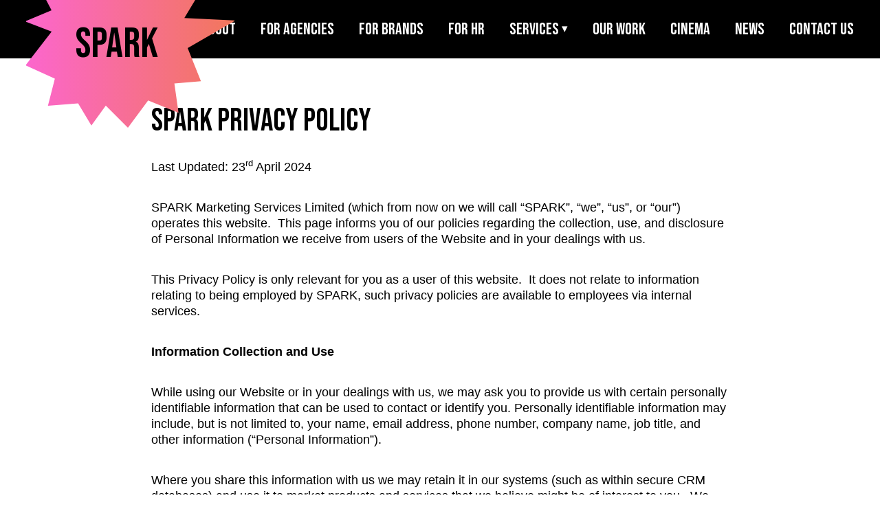

--- FILE ---
content_type: text/html; charset=UTF-8
request_url: https://wearespark.com/privacy-policy/
body_size: 9163
content:
<!DOCTYPE html>
<html class="no-js" lang="en-GB">

<head>
    <meta http-equiv="Content-Type" content="text/html; charset=UTF-8" />
    <meta http-equiv="X-UA-Compatible" content="IE=edge">
    <meta charset="UTF-8">
    <meta name="viewport" content="width=device-width, initial-scale=1.0">

    <link rel="profile" href="https://gmpg.org/xfn/11">

    <meta name='robots' content='index, follow, max-image-preview:large, max-snippet:-1, max-video-preview:-1' />
<script id="cookieyes" type="text/javascript" src="https://cdn-cookieyes.com/client_data/c8298098e163bc65ed11744e/script.js"></script>
<!-- Google Tag Manager for WordPress by gtm4wp.com -->
<script data-cfasync="false" data-pagespeed-no-defer>
	var gtm4wp_datalayer_name = "dataLayer";
	var dataLayer = dataLayer || [];
</script>
<!-- End Google Tag Manager for WordPress by gtm4wp.com -->
	<!-- This site is optimized with the Yoast SEO plugin v26.5 - https://yoast.com/wordpress/plugins/seo/ -->
	<title>Privacy Policy - We Are Spark</title>
	<meta name="description" content="This page informs you of our privacy policy regarding the collection, use, and disclosure of Personal Information we receive from users of the Website." />
	<link rel="canonical" href="https://wearespark.com/privacy-policy/" />
	<meta property="og:locale" content="en_GB" />
	<meta property="og:type" content="article" />
	<meta property="og:title" content="Privacy Policy - We Are Spark" />
	<meta property="og:description" content="This page informs you of our privacy policy regarding the collection, use, and disclosure of Personal Information we receive from users of the Website." />
	<meta property="og:url" content="https://wearespark.com/privacy-policy/" />
	<meta property="og:site_name" content="We Are Spark" />
	<meta property="article:modified_time" content="2025-06-10T08:24:53+00:00" />
	<meta name="twitter:card" content="summary_large_image" />
	<script type="application/ld+json" class="yoast-schema-graph">{"@context":"https://schema.org","@graph":[{"@type":"WebPage","@id":"https://wearespark.com/privacy-policy/","url":"https://wearespark.com/privacy-policy/","name":"Privacy Policy - We Are Spark","isPartOf":{"@id":"https://wearespark.com/#website"},"datePublished":"2024-03-27T15:20:13+00:00","dateModified":"2025-06-10T08:24:53+00:00","description":"This page informs you of our privacy policy regarding the collection, use, and disclosure of Personal Information we receive from users of the Website.","breadcrumb":{"@id":"https://wearespark.com/privacy-policy/#breadcrumb"},"inLanguage":"en-GB","potentialAction":[{"@type":"ReadAction","target":["https://wearespark.com/privacy-policy/"]}]},{"@type":"BreadcrumbList","@id":"https://wearespark.com/privacy-policy/#breadcrumb","itemListElement":[{"@type":"ListItem","position":1,"name":"Home","item":"https://wearespark.com/"},{"@type":"ListItem","position":2,"name":"Privacy Policy"}]},{"@type":"WebSite","@id":"https://wearespark.com/#website","url":"https://wearespark.com/","name":"We Are Spark","description":"","potentialAction":[{"@type":"SearchAction","target":{"@type":"EntryPoint","urlTemplate":"https://wearespark.com/?s={search_term_string}"},"query-input":{"@type":"PropertyValueSpecification","valueRequired":true,"valueName":"search_term_string"}}],"inLanguage":"en-GB"}]}</script>
	<!-- / Yoast SEO plugin. -->


<link rel="alternate" title="oEmbed (JSON)" type="application/json+oembed" href="https://wearespark.com/wp-json/oembed/1.0/embed?url=https%3A%2F%2Fwearespark.com%2Fprivacy-policy%2F" />
<link rel="alternate" title="oEmbed (XML)" type="text/xml+oembed" href="https://wearespark.com/wp-json/oembed/1.0/embed?url=https%3A%2F%2Fwearespark.com%2Fprivacy-policy%2F&#038;format=xml" />
<style id='wp-img-auto-sizes-contain-inline-css' type='text/css'>
img:is([sizes=auto i],[sizes^="auto," i]){contain-intrinsic-size:3000px 1500px}
/*# sourceURL=wp-img-auto-sizes-contain-inline-css */
</style>
<style id='wp-emoji-styles-inline-css' type='text/css'>

	img.wp-smiley, img.emoji {
		display: inline !important;
		border: none !important;
		box-shadow: none !important;
		height: 1em !important;
		width: 1em !important;
		margin: 0 0.07em !important;
		vertical-align: -0.1em !important;
		background: none !important;
		padding: 0 !important;
	}
/*# sourceURL=wp-emoji-styles-inline-css */
</style>
<style id='wp-block-library-inline-css' type='text/css'>
:root{--wp-block-synced-color:#7a00df;--wp-block-synced-color--rgb:122,0,223;--wp-bound-block-color:var(--wp-block-synced-color);--wp-editor-canvas-background:#ddd;--wp-admin-theme-color:#007cba;--wp-admin-theme-color--rgb:0,124,186;--wp-admin-theme-color-darker-10:#006ba1;--wp-admin-theme-color-darker-10--rgb:0,107,160.5;--wp-admin-theme-color-darker-20:#005a87;--wp-admin-theme-color-darker-20--rgb:0,90,135;--wp-admin-border-width-focus:2px}@media (min-resolution:192dpi){:root{--wp-admin-border-width-focus:1.5px}}.wp-element-button{cursor:pointer}:root .has-very-light-gray-background-color{background-color:#eee}:root .has-very-dark-gray-background-color{background-color:#313131}:root .has-very-light-gray-color{color:#eee}:root .has-very-dark-gray-color{color:#313131}:root .has-vivid-green-cyan-to-vivid-cyan-blue-gradient-background{background:linear-gradient(135deg,#00d084,#0693e3)}:root .has-purple-crush-gradient-background{background:linear-gradient(135deg,#34e2e4,#4721fb 50%,#ab1dfe)}:root .has-hazy-dawn-gradient-background{background:linear-gradient(135deg,#faaca8,#dad0ec)}:root .has-subdued-olive-gradient-background{background:linear-gradient(135deg,#fafae1,#67a671)}:root .has-atomic-cream-gradient-background{background:linear-gradient(135deg,#fdd79a,#004a59)}:root .has-nightshade-gradient-background{background:linear-gradient(135deg,#330968,#31cdcf)}:root .has-midnight-gradient-background{background:linear-gradient(135deg,#020381,#2874fc)}:root{--wp--preset--font-size--normal:16px;--wp--preset--font-size--huge:42px}.has-regular-font-size{font-size:1em}.has-larger-font-size{font-size:2.625em}.has-normal-font-size{font-size:var(--wp--preset--font-size--normal)}.has-huge-font-size{font-size:var(--wp--preset--font-size--huge)}.has-text-align-center{text-align:center}.has-text-align-left{text-align:left}.has-text-align-right{text-align:right}.has-fit-text{white-space:nowrap!important}#end-resizable-editor-section{display:none}.aligncenter{clear:both}.items-justified-left{justify-content:flex-start}.items-justified-center{justify-content:center}.items-justified-right{justify-content:flex-end}.items-justified-space-between{justify-content:space-between}.screen-reader-text{border:0;clip-path:inset(50%);height:1px;margin:-1px;overflow:hidden;padding:0;position:absolute;width:1px;word-wrap:normal!important}.screen-reader-text:focus{background-color:#ddd;clip-path:none;color:#444;display:block;font-size:1em;height:auto;left:5px;line-height:normal;padding:15px 23px 14px;text-decoration:none;top:5px;width:auto;z-index:100000}html :where(.has-border-color){border-style:solid}html :where([style*=border-top-color]){border-top-style:solid}html :where([style*=border-right-color]){border-right-style:solid}html :where([style*=border-bottom-color]){border-bottom-style:solid}html :where([style*=border-left-color]){border-left-style:solid}html :where([style*=border-width]){border-style:solid}html :where([style*=border-top-width]){border-top-style:solid}html :where([style*=border-right-width]){border-right-style:solid}html :where([style*=border-bottom-width]){border-bottom-style:solid}html :where([style*=border-left-width]){border-left-style:solid}html :where(img[class*=wp-image-]){height:auto;max-width:100%}:where(figure){margin:0 0 1em}html :where(.is-position-sticky){--wp-admin--admin-bar--position-offset:var(--wp-admin--admin-bar--height,0px)}@media screen and (max-width:600px){html :where(.is-position-sticky){--wp-admin--admin-bar--position-offset:0px}}

/*# sourceURL=wp-block-library-inline-css */
</style><style id='global-styles-inline-css' type='text/css'>
:root{--wp--preset--aspect-ratio--square: 1;--wp--preset--aspect-ratio--4-3: 4/3;--wp--preset--aspect-ratio--3-4: 3/4;--wp--preset--aspect-ratio--3-2: 3/2;--wp--preset--aspect-ratio--2-3: 2/3;--wp--preset--aspect-ratio--16-9: 16/9;--wp--preset--aspect-ratio--9-16: 9/16;--wp--preset--color--black: #000000;--wp--preset--color--cyan-bluish-gray: #abb8c3;--wp--preset--color--white: #ffffff;--wp--preset--color--pale-pink: #f78da7;--wp--preset--color--vivid-red: #cf2e2e;--wp--preset--color--luminous-vivid-orange: #ff6900;--wp--preset--color--luminous-vivid-amber: #fcb900;--wp--preset--color--light-green-cyan: #7bdcb5;--wp--preset--color--vivid-green-cyan: #00d084;--wp--preset--color--pale-cyan-blue: #8ed1fc;--wp--preset--color--vivid-cyan-blue: #0693e3;--wp--preset--color--vivid-purple: #9b51e0;--wp--preset--gradient--vivid-cyan-blue-to-vivid-purple: linear-gradient(135deg,rgb(6,147,227) 0%,rgb(155,81,224) 100%);--wp--preset--gradient--light-green-cyan-to-vivid-green-cyan: linear-gradient(135deg,rgb(122,220,180) 0%,rgb(0,208,130) 100%);--wp--preset--gradient--luminous-vivid-amber-to-luminous-vivid-orange: linear-gradient(135deg,rgb(252,185,0) 0%,rgb(255,105,0) 100%);--wp--preset--gradient--luminous-vivid-orange-to-vivid-red: linear-gradient(135deg,rgb(255,105,0) 0%,rgb(207,46,46) 100%);--wp--preset--gradient--very-light-gray-to-cyan-bluish-gray: linear-gradient(135deg,rgb(238,238,238) 0%,rgb(169,184,195) 100%);--wp--preset--gradient--cool-to-warm-spectrum: linear-gradient(135deg,rgb(74,234,220) 0%,rgb(151,120,209) 20%,rgb(207,42,186) 40%,rgb(238,44,130) 60%,rgb(251,105,98) 80%,rgb(254,248,76) 100%);--wp--preset--gradient--blush-light-purple: linear-gradient(135deg,rgb(255,206,236) 0%,rgb(152,150,240) 100%);--wp--preset--gradient--blush-bordeaux: linear-gradient(135deg,rgb(254,205,165) 0%,rgb(254,45,45) 50%,rgb(107,0,62) 100%);--wp--preset--gradient--luminous-dusk: linear-gradient(135deg,rgb(255,203,112) 0%,rgb(199,81,192) 50%,rgb(65,88,208) 100%);--wp--preset--gradient--pale-ocean: linear-gradient(135deg,rgb(255,245,203) 0%,rgb(182,227,212) 50%,rgb(51,167,181) 100%);--wp--preset--gradient--electric-grass: linear-gradient(135deg,rgb(202,248,128) 0%,rgb(113,206,126) 100%);--wp--preset--gradient--midnight: linear-gradient(135deg,rgb(2,3,129) 0%,rgb(40,116,252) 100%);--wp--preset--font-size--small: 13px;--wp--preset--font-size--medium: 20px;--wp--preset--font-size--large: 36px;--wp--preset--font-size--x-large: 42px;--wp--preset--spacing--20: 0.44rem;--wp--preset--spacing--30: 0.67rem;--wp--preset--spacing--40: 1rem;--wp--preset--spacing--50: 1.5rem;--wp--preset--spacing--60: 2.25rem;--wp--preset--spacing--70: 3.38rem;--wp--preset--spacing--80: 5.06rem;--wp--preset--shadow--natural: 6px 6px 9px rgba(0, 0, 0, 0.2);--wp--preset--shadow--deep: 12px 12px 50px rgba(0, 0, 0, 0.4);--wp--preset--shadow--sharp: 6px 6px 0px rgba(0, 0, 0, 0.2);--wp--preset--shadow--outlined: 6px 6px 0px -3px rgb(255, 255, 255), 6px 6px rgb(0, 0, 0);--wp--preset--shadow--crisp: 6px 6px 0px rgb(0, 0, 0);}:where(.is-layout-flex){gap: 0.5em;}:where(.is-layout-grid){gap: 0.5em;}body .is-layout-flex{display: flex;}.is-layout-flex{flex-wrap: wrap;align-items: center;}.is-layout-flex > :is(*, div){margin: 0;}body .is-layout-grid{display: grid;}.is-layout-grid > :is(*, div){margin: 0;}:where(.wp-block-columns.is-layout-flex){gap: 2em;}:where(.wp-block-columns.is-layout-grid){gap: 2em;}:where(.wp-block-post-template.is-layout-flex){gap: 1.25em;}:where(.wp-block-post-template.is-layout-grid){gap: 1.25em;}.has-black-color{color: var(--wp--preset--color--black) !important;}.has-cyan-bluish-gray-color{color: var(--wp--preset--color--cyan-bluish-gray) !important;}.has-white-color{color: var(--wp--preset--color--white) !important;}.has-pale-pink-color{color: var(--wp--preset--color--pale-pink) !important;}.has-vivid-red-color{color: var(--wp--preset--color--vivid-red) !important;}.has-luminous-vivid-orange-color{color: var(--wp--preset--color--luminous-vivid-orange) !important;}.has-luminous-vivid-amber-color{color: var(--wp--preset--color--luminous-vivid-amber) !important;}.has-light-green-cyan-color{color: var(--wp--preset--color--light-green-cyan) !important;}.has-vivid-green-cyan-color{color: var(--wp--preset--color--vivid-green-cyan) !important;}.has-pale-cyan-blue-color{color: var(--wp--preset--color--pale-cyan-blue) !important;}.has-vivid-cyan-blue-color{color: var(--wp--preset--color--vivid-cyan-blue) !important;}.has-vivid-purple-color{color: var(--wp--preset--color--vivid-purple) !important;}.has-black-background-color{background-color: var(--wp--preset--color--black) !important;}.has-cyan-bluish-gray-background-color{background-color: var(--wp--preset--color--cyan-bluish-gray) !important;}.has-white-background-color{background-color: var(--wp--preset--color--white) !important;}.has-pale-pink-background-color{background-color: var(--wp--preset--color--pale-pink) !important;}.has-vivid-red-background-color{background-color: var(--wp--preset--color--vivid-red) !important;}.has-luminous-vivid-orange-background-color{background-color: var(--wp--preset--color--luminous-vivid-orange) !important;}.has-luminous-vivid-amber-background-color{background-color: var(--wp--preset--color--luminous-vivid-amber) !important;}.has-light-green-cyan-background-color{background-color: var(--wp--preset--color--light-green-cyan) !important;}.has-vivid-green-cyan-background-color{background-color: var(--wp--preset--color--vivid-green-cyan) !important;}.has-pale-cyan-blue-background-color{background-color: var(--wp--preset--color--pale-cyan-blue) !important;}.has-vivid-cyan-blue-background-color{background-color: var(--wp--preset--color--vivid-cyan-blue) !important;}.has-vivid-purple-background-color{background-color: var(--wp--preset--color--vivid-purple) !important;}.has-black-border-color{border-color: var(--wp--preset--color--black) !important;}.has-cyan-bluish-gray-border-color{border-color: var(--wp--preset--color--cyan-bluish-gray) !important;}.has-white-border-color{border-color: var(--wp--preset--color--white) !important;}.has-pale-pink-border-color{border-color: var(--wp--preset--color--pale-pink) !important;}.has-vivid-red-border-color{border-color: var(--wp--preset--color--vivid-red) !important;}.has-luminous-vivid-orange-border-color{border-color: var(--wp--preset--color--luminous-vivid-orange) !important;}.has-luminous-vivid-amber-border-color{border-color: var(--wp--preset--color--luminous-vivid-amber) !important;}.has-light-green-cyan-border-color{border-color: var(--wp--preset--color--light-green-cyan) !important;}.has-vivid-green-cyan-border-color{border-color: var(--wp--preset--color--vivid-green-cyan) !important;}.has-pale-cyan-blue-border-color{border-color: var(--wp--preset--color--pale-cyan-blue) !important;}.has-vivid-cyan-blue-border-color{border-color: var(--wp--preset--color--vivid-cyan-blue) !important;}.has-vivid-purple-border-color{border-color: var(--wp--preset--color--vivid-purple) !important;}.has-vivid-cyan-blue-to-vivid-purple-gradient-background{background: var(--wp--preset--gradient--vivid-cyan-blue-to-vivid-purple) !important;}.has-light-green-cyan-to-vivid-green-cyan-gradient-background{background: var(--wp--preset--gradient--light-green-cyan-to-vivid-green-cyan) !important;}.has-luminous-vivid-amber-to-luminous-vivid-orange-gradient-background{background: var(--wp--preset--gradient--luminous-vivid-amber-to-luminous-vivid-orange) !important;}.has-luminous-vivid-orange-to-vivid-red-gradient-background{background: var(--wp--preset--gradient--luminous-vivid-orange-to-vivid-red) !important;}.has-very-light-gray-to-cyan-bluish-gray-gradient-background{background: var(--wp--preset--gradient--very-light-gray-to-cyan-bluish-gray) !important;}.has-cool-to-warm-spectrum-gradient-background{background: var(--wp--preset--gradient--cool-to-warm-spectrum) !important;}.has-blush-light-purple-gradient-background{background: var(--wp--preset--gradient--blush-light-purple) !important;}.has-blush-bordeaux-gradient-background{background: var(--wp--preset--gradient--blush-bordeaux) !important;}.has-luminous-dusk-gradient-background{background: var(--wp--preset--gradient--luminous-dusk) !important;}.has-pale-ocean-gradient-background{background: var(--wp--preset--gradient--pale-ocean) !important;}.has-electric-grass-gradient-background{background: var(--wp--preset--gradient--electric-grass) !important;}.has-midnight-gradient-background{background: var(--wp--preset--gradient--midnight) !important;}.has-small-font-size{font-size: var(--wp--preset--font-size--small) !important;}.has-medium-font-size{font-size: var(--wp--preset--font-size--medium) !important;}.has-large-font-size{font-size: var(--wp--preset--font-size--large) !important;}.has-x-large-font-size{font-size: var(--wp--preset--font-size--x-large) !important;}
/*# sourceURL=global-styles-inline-css */
</style>

<style id='classic-theme-styles-inline-css' type='text/css'>
/*! This file is auto-generated */
.wp-block-button__link{color:#fff;background-color:#32373c;border-radius:9999px;box-shadow:none;text-decoration:none;padding:calc(.667em + 2px) calc(1.333em + 2px);font-size:1.125em}.wp-block-file__button{background:#32373c;color:#fff;text-decoration:none}
/*# sourceURL=/wp-includes/css/classic-themes.min.css */
</style>
<link rel='stylesheet' id='contact-form-7-css' href='https://wearespark.com/app/plugins/contact-form-7/includes/css/styles.css?ver=6.1.4' type='text/css' media='all' />
<link rel='stylesheet' id='main-styles-css' href='https://wearespark.com/app/themes/wearespark/dist/main.css?ver=1.0' type='text/css' media='all' />
<link rel="https://api.w.org/" href="https://wearespark.com/wp-json/" /><link rel="alternate" title="JSON" type="application/json" href="https://wearespark.com/wp-json/wp/v2/pages/394" />
<!-- Google Tag Manager for WordPress by gtm4wp.com -->
<!-- GTM Container placement set to automatic -->
<script data-cfasync="false" data-pagespeed-no-defer type="text/javascript">
	var dataLayer_content = {"pagePostType":"page","pagePostType2":"single-page","pagePostAuthor":"acarman"};
	dataLayer.push( dataLayer_content );
</script>
<script data-cfasync="false" data-pagespeed-no-defer type="text/javascript">
(function(w,d,s,l,i){w[l]=w[l]||[];w[l].push({'gtm.start':
new Date().getTime(),event:'gtm.js'});var f=d.getElementsByTagName(s)[0],
j=d.createElement(s),dl=l!='dataLayer'?'&l='+l:'';j.async=true;j.src=
'//www.googletagmanager.com/gtm.js?id='+i+dl;f.parentNode.insertBefore(j,f);
})(window,document,'script','dataLayer','GTM-MXZKHMVM');
</script>
<!-- End Google Tag Manager for WordPress by gtm4wp.com -->    <link rel="apple-touch-icon" sizes="180x180" href="https://wearespark.com/app/themes/wearespark/manifest/apple-touch-icon.png">
    <link rel="icon" type="image/png" sizes="32x32" href="https://wearespark.com/app/themes/wearespark/manifest/favicon-32x32.png">
    <link rel="icon" type="image/png" sizes="16x16" href="https://wearespark.com/app/themes/wearespark/manifest/favicon-16x16.png">
    <link rel="manifest" href="https://wearespark.com/app/themes/wearespark/manifest/site.webmanifest">
    <link rel="mask-icon" href="https://wearespark.com/app/themes/wearespark/manifest/safari-pinned-tab.svg" color="#19233e">
    <link rel="shortcut icon" href="https://wearespark.com/app/themes/wearespark/manifest/favicon.ico">
    <meta name="msapplication-TileColor" content="#ffffff">
    <meta name="msapplication-config" content="https://wearespark.com/app/themes/wearespark/manifest/browserconfig.xml">
    <meta name="theme-color" content="#ffffff">
    </head>

<body class="wp-singular page-template-default page page-id-394 wp-theme-wearespark accent-pink theme-light">
    
<!-- GTM Container placement set to automatic -->
<!-- Google Tag Manager (noscript) -->
				<noscript><iframe src="https://www.googletagmanager.com/ns.html?id=GTM-MXZKHMVM" height="0" width="0" style="display:none;visibility:hidden" aria-hidden="true"></iframe></noscript>
<!-- End Google Tag Manager (noscript) -->    <noscript>
        <div class="js-disabled">You need to have Javascript enabled to see all content on this site.</div>
    </noscript>
    <header id="header" class="header-main">
        <div class="relative">
            <div class="container py-7 max-w-[1400px]">
                <a href="/" class="brand cursor-pointer" aria-label="We Are Spark">
                    <div class="absolute z-30 top-0">
                                                <div class="relative mask-img">
                                                                    <img src="https://wearespark.com/app/uploads/2024/03/Vector.svg"  alt="">
                                                            <div class="absolute inset-0 h-full w-full overflow-hidden bg-gradient-to-r highlight-gradient"></div>
                        </div>
                                            <div class="absolute flex pl-[2.25rem] sm:pl-8  mdlg:pl-[4.5rem] w-full h-auto top-[15%]">
                            <div class="logo-text"><p>Spark</p>
</div>
                        </div>
                    </div>
                </a>
                    <div class="flex flex-row justify-end">
                       
                            <ul id="menu-main-menu" class="highlight-link menu"><li id="menu-item-29" class="menu-item menu-item-type-post_type menu-item-object-page menu-item-29"><a href="https://wearespark.com/who-we-are/">About</a></li>
<li id="menu-item-1330" class="menu-item menu-item-type-post_type menu-item-object-page menu-item-1330"><a href="https://wearespark.com/spark-for-agencies/">For Agencies</a></li>
<li id="menu-item-1329" class="menu-item menu-item-type-post_type menu-item-object-page menu-item-1329"><a href="https://wearespark.com/sales-promotion-for-brands/">For Brands</a></li>
<li id="menu-item-1444" class="menu-item menu-item-type-post_type menu-item-object-page menu-item-1444"><a href="https://wearespark.com/spark-for-hr-retain-and-reward/">For HR</a></li>
<li id="menu-item-366" class="menu-item menu-item-type-custom menu-item-object-custom menu-item-has-children menu-item-366"><a href="#">Services</a>
<ul class="sub-menu">
	<li id="menu-item-360" class="menu-item menu-item-type-post_type menu-item-object-page menu-item-360"><a href="https://wearespark.com/what-do-spark-do/b2b-brand-representation/">B2B Brand Representation</a></li>
	<li id="menu-item-1387" class="menu-item menu-item-type-post_type menu-item-object-page menu-item-1387"><a href="https://wearespark.com/what-do-spark-do/promotional-campaign-delivery/">Campaign delivery</a></li>
	<li id="menu-item-1496" class="menu-item menu-item-type-post_type menu-item-object-page menu-item-1496"><a href="https://wearespark.com/what-do-spark-do/customer-loyalty/">Customer Loyalty</a></li>
	<li id="menu-item-1530" class="menu-item menu-item-type-post_type menu-item-object-page menu-item-1530"><a href="https://wearespark.com/what-do-spark-do/digital-design-production/">Digital Design &amp; Production</a></li>
	<li id="menu-item-1495" class="menu-item menu-item-type-post_type menu-item-object-page menu-item-1495"><a href="https://wearespark.com/what-do-spark-do/employee-benefits/">Employee Benefits</a></li>
	<li id="menu-item-1469" class="menu-item menu-item-type-post_type menu-item-object-page menu-item-1469"><a href="https://wearespark.com/what-do-spark-do/experiential-marketing/">Experiential marketing</a></li>
	<li id="menu-item-1376" class="menu-item menu-item-type-post_type menu-item-object-page menu-item-1376"><a href="https://wearespark.com/what-do-spark-do/prize-and-reward-sourcing/">Prize and Reward Sourcing</a></li>
	<li id="menu-item-1534" class="menu-item menu-item-type-post_type menu-item-object-page menu-item-1534"><a href="https://wearespark.com/what-do-spark-do/tactical-sales-promotions/">Promotional Marketing</a></li>
</ul>
</li>
<li id="menu-item-33" class="menu-item menu-item-type-post_type menu-item-object-page menu-item-33"><a href="https://wearespark.com/our-work/">Our Work</a></li>
<li id="menu-item-365" class="menu-item menu-item-type-post_type menu-item-object-page menu-item-365"><a href="https://wearespark.com/cinema-promotions/">Cinema</a></li>
<li id="menu-item-32" class="menu-item menu-item-type-post_type menu-item-object-page menu-item-32"><a href="https://wearespark.com/spark_news/">News</a></li>
<li id="menu-item-34" class="menu-item menu-item-type-post_type menu-item-object-page menu-item-34"><a href="https://wearespark.com/contact-us/">Contact Us</a></li>
</ul>                      
                        <div>
                            <button id="navbarBtn" class="ham-span block w-[57px] h-[24px] cursor-pointer items-center mdlg:hidden">
                                <span class="highlight-bg top"></span>
                                <span class="highlight-bg mid"></span>
                                <span class="highlight-bg bottom"></span>
                            </button>
                        </div>
                </div>
            </div>
        </div>
      
        
    </header>
    <section class="full_width_text_block py-16 half-block white-bg">
        <div class="container--sm">
                                                <h3>SPARK Privacy Policy</h3>
                                <div class="flex flex-col md:flex-row md:gap-10 pt-7">
                    <div>
                        <p class="text-body-1 font-open-sans">Last Updated: 23<sup>rd</sup> April 2024</p>
<p class="text-body-1 font-open-sans">SPARK Marketing Services Limited (which from now on we will call “SPARK”, &#8220;we&#8221;, &#8220;us&#8221;, or &#8220;our&#8221;) operates this website.  This page informs you of our policies regarding the collection, use, and disclosure of Personal Information we receive from users of the Website and in your dealings with us.</p>
<p class="text-body-1 font-open-sans">This Privacy Policy is only relevant for you as a user of this website.  It does not relate to information relating to being employed by SPARK, such privacy policies are available to employees via internal services.</p>
<p class="text-body-1 font-open-sans"><strong>Information Collection and Use</strong></p>
<p class="text-body-1 font-open-sans">While using our Website or in your dealings with us, we may ask you to provide us with certain personally identifiable information that can be used to contact or identify you. Personally identifiable information may include, but is not limited to, your name, email address, phone number, company name, job title, and other information (&#8220;Personal Information&#8221;).</p>
<p class="text-body-1 font-open-sans">Where you share this information with us we may retain it in our systems (such as within secure CRM databases) and use it to market products and services that we believe might be of interest to you.  We might do this via e-mail, telephone, post or other modes of communication.  When we do this we will follow the latest GDPR guidance in the way we communicate with you.</p>
<p class="text-body-1 font-open-sans"><strong>Information access and deletion</strong></p>
<p class="text-body-1 font-open-sans">If at any time you would like to know what information we hold about you then please contact us via the routes outlined below using the heading “My data” in the subject bar.  If you would like us to delete any information we hold about you then let us know and we will securely delete your information.</p>
<p class="text-body-1 font-open-sans"><strong>Log Data</strong></p>
<p class="text-body-1 font-open-sans">Like many companies, we collect information that your browser sends whenever you visit our Website (&#8220;Log Data&#8221;). This Log Data may include information such as your computer&#8217;s Internet Protocol (&#8220;IP&#8221;) address, browser type, browser version, the pages of our Website that you visit, the time and date of your visit, the time spent on those pages, and other statistics.</p>
<p class="text-body-1 font-open-sans"><strong>Cookies</strong></p>
<p class="text-body-1 font-open-sans">Cookies are files with a small amount of data, which may include an anonymous unique identifier. Cookies are sent to your browser from a web site and stored on your computer&#8217;s hard drive.</p>
<p class="text-body-1 font-open-sans">Like many websites, we use &#8220;cookies&#8221; to collect information. You can instruct your browser to refuse all cookies or to indicate when a cookie is being sent. However, if you do not accept cookies, you may not be able to use some portions of our Website.  We cover cookies in more detail in the “Cookies” section of this website.</p>
<p class="text-body-1 font-open-sans"><strong>Security</strong></p>
<p class="text-body-1 font-open-sans">The security of your Personal Information is important to us, but remember that no method of transmission over the Internet, or method of electronic storage, is 100% secure. While we strive to use commercially acceptable means to protect your Personal Information, we cannot guarantee its absolute security.</p>
<p class="text-body-1 font-open-sans"><strong>Links to Other Sites</strong></p>
<p class="text-body-1 font-open-sans">Our Website may contain links to other sites that are not operated by us. If you click on a third-party link, you will be directed to that third party&#8217;s site. We strongly advise you to review the Privacy Policy of every site you visit.</p>
<p class="text-body-1 font-open-sans"><strong>Changes to This Privacy Policy</strong></p>
<p class="text-body-1 font-open-sans">We may update our Privacy Policy from time to time. We will notify you of any changes by posting the new Privacy Policy on this page.</p>
<p class="text-body-1 font-open-sans">You are advised to review this Privacy Policy periodically for any changes. Changes to this Privacy Policy are effective when they are posted on this page.</p>
<p class="text-body-1 font-open-sans"><strong>Contact Us</strong></p>
<p class="text-body-1 font-open-sans">If you have any questions about this Privacy Policy, please contact us through the “Contact Us” pages of this website or by email at <a href="mailto:info@wearespark.com">info@wearespark.com</a></p>
<p class="text-body-1 font-open-sans">SPARK have appointed a data protection officer who you can contact via the above means.</p>
                                            </div>
                </div>
                    </div>
    </section>

<footer id="footer">
    <section class="py-16 border-t-4 border-white">
        <div class="container">
            <div class="grid grid-cols-2 grid-rows-2 gap-8 mdlg:gap-0 md:grid-rows-1 mdlg:grid-cols-5 md:items-center">
                <!-- Logo Spark (First Column) -->
                <div class="col-span-1 row-span-1">
                                            <img src="https://wearespark.com/app/uploads/2024/03/Vector-1.svg" class="" width="130" alt="">
                                    </div>

                <!-- Footer Menu (Second Column) -->
                <div class="md:col-span-3 md:columns-3 row-span-2 text-[20px] font-bebasNeue-rg">                    
                    <ul id="menu-footer" class="highlight-link footer"><li id="menu-item-371" class="menu-item menu-item-type-post_type menu-item-object-page menu-item-371"><a href="https://wearespark.com/contact-us/">Contact Us</a></li>
<li id="menu-item-373" class="menu-item menu-item-type-post_type menu-item-object-page menu-item-373"><a href="https://wearespark.com/spark_news/">News &amp; Opinion</a></li>
<li id="menu-item-372" class="menu-item menu-item-type-post_type menu-item-object-page menu-item-372"><a href="https://wearespark.com/our-work/">Our Work</a></li>
<li id="menu-item-374" class="menu-item menu-item-type-post_type menu-item-object-page menu-item-374"><a href="https://wearespark.com/who-we-are/">Who We Are</a></li>
<li id="menu-item-380" class="menu-item menu-item-type-post_type menu-item-object-page menu-item-380"><a href="https://wearespark.com/cinema-promotions/">Cinema</a></li>
<li id="menu-item-1333" class="menu-item menu-item-type-post_type menu-item-object-page menu-item-1333"><a href="https://wearespark.com/sales-promotion-for-brands/">SPARK for Brands</a></li>
<li id="menu-item-1334" class="menu-item menu-item-type-post_type menu-item-object-page menu-item-1334"><a href="https://wearespark.com/spark-for-agencies/">SPARK for Agencies</a></li>
<li id="menu-item-377" class="menu-item menu-item-type-post_type menu-item-object-page menu-item-377"><a href="https://wearespark.com/what-do-spark-do/tactical-sales-promotions/">Promotional Marketing</a></li>
<li id="menu-item-375" class="menu-item menu-item-type-post_type menu-item-object-page menu-item-375"><a href="https://wearespark.com/what-do-spark-do/b2b-brand-representation/">B2B Brand Representation</a></li>
<li id="menu-item-488" class="menu-item menu-item-type-post_type menu-item-object-page menu-item-488"><a href="https://wearespark.com/what-do-spark-do/digital-design-production/">Digital Design &amp; Production</a></li>
<li id="menu-item-399" class="menu-item menu-item-type-post_type menu-item-object-page current-menu-item page_item page-item-394 current_page_item menu-item-399"><a href="https://wearespark.com/privacy-policy/" aria-current="page">Privacy Policy</a></li>
<li id="menu-item-398" class="menu-item menu-item-type-post_type menu-item-object-page menu-item-398"><a href="https://wearespark.com/how-we-use-cookies-policy/">Cookie Policy</a></li>
</ul>                </div>

                <!-- Social Icons and Part of Mission (Third Column) -->
                <div class="col-span-1 row-span-1 flex flex-col justify-end">
                    <!-- Social Links -->
                    <div class="icons flex flex-row space-x-6 mdlg:space-x-8 mb-2 ">
                                                    <a href="https://twitter.com/we_are_spark" target="_blank">
                                <div class="relative mask-img">
                                    <img  src="https://wearespark.com/app/uploads/2024/03/Social-Icons.svg" 
                                     srcset="" 
                                     alt="" />
                                     <div class="absolute inset-0 h-full w-full overflow-hidden transition ease-in-out duration-300 hover:bg-gradient-to-r highlight-gradient" 
                                        style="mask-size: cover;
                                                mask-position: center;
                                                mask-repeat: no-repeat;
                                                mask-image: url('https://wearespark.com/app/uploads/2024/03/Social-Icons.svg')">
                                    </div>
                                </div> 
                            </a>
                                                    <a href="https://www.linkedin.com/company/spark-marketing-services-ltd/" target="_blank">
                                <div class="relative mask-img">
                                    <img  src="https://wearespark.com/app/uploads/2024/03/Social-Icons-1.svg" 
                                     srcset="" 
                                     alt="" />
                                     <div class="absolute inset-0 h-full w-full overflow-hidden transition ease-in-out duration-300 hover:bg-gradient-to-r highlight-gradient" 
                                        style="mask-size: cover;
                                                mask-position: center;
                                                mask-repeat: no-repeat;
                                                mask-image: url('https://wearespark.com/app/uploads/2024/03/Social-Icons-1.svg')">
                                    </div>
                                </div> 
                            </a>
                                            </div>

                    <!-- Part of Mission -->
                    <div class="w-[134px] md:w-[214px] flex items-center justify-self-end">
                        <img class="" src="https://wearespark.com/app/themes/wearespark/images/part-of-mission.svg" alt="part of mission">
                    </div>
                </div>
            </div>
        </div>
    </section>
</footer>

<script type="speculationrules">
{"prefetch":[{"source":"document","where":{"and":[{"href_matches":"/*"},{"not":{"href_matches":["/wp-*.php","/wp-admin/*","/app/uploads/*","/app/*","/app/plugins/*","/app/themes/wearespark/*","/*\\?(.+)"]}},{"not":{"selector_matches":"a[rel~=\"nofollow\"]"}},{"not":{"selector_matches":".no-prefetch, .no-prefetch a"}}]},"eagerness":"conservative"}]}
</script>
<script type="text/javascript" src="https://wearespark.com/wp-includes/js/dist/hooks.min.js?ver=dd5603f07f9220ed27f1" id="wp-hooks-js"></script>
<script type="text/javascript" src="https://wearespark.com/wp-includes/js/dist/i18n.min.js?ver=c26c3dc7bed366793375" id="wp-i18n-js"></script>
<script type="text/javascript" id="wp-i18n-js-after">
/* <![CDATA[ */
wp.i18n.setLocaleData( { 'text direction\u0004ltr': [ 'ltr' ] } );
//# sourceURL=wp-i18n-js-after
/* ]]> */
</script>
<script type="text/javascript" src="https://wearespark.com/app/plugins/contact-form-7/includes/swv/js/index.js?ver=6.1.4" id="swv-js"></script>
<script type="text/javascript" id="contact-form-7-js-before">
/* <![CDATA[ */
var wpcf7 = {
    "api": {
        "root": "https:\/\/wearespark.com\/wp-json\/",
        "namespace": "contact-form-7\/v1"
    },
    "cached": 1
};
//# sourceURL=contact-form-7-js-before
/* ]]> */
</script>
<script type="text/javascript" src="https://wearespark.com/app/plugins/contact-form-7/includes/js/index.js?ver=6.1.4" id="contact-form-7-js"></script>
<script type="text/javascript" src="https://wearespark.com/app/themes/wearespark/dist/main.js?ver=1.0" id="main-script-js"></script>

</body>
</html>

<!--
Performance optimized by W3 Total Cache. Learn more: https://www.boldgrid.com/w3-total-cache/?utm_source=w3tc&utm_medium=footer_comment&utm_campaign=free_plugin

Object Caching 18/380 objects using Memcached
Page Caching using Memcached 
Database Caching 3/136 queries in 0.072 seconds using Memcached (Request-wide modification query)

Served from: wearespark.com @ 2026-01-18 08:32:19 by W3 Total Cache
-->

--- FILE ---
content_type: text/css
request_url: https://wearespark.com/app/themes/wearespark/dist/main.css?ver=1.0
body_size: 19691
content:
@import url(https://fonts.googleapis.com/css2?family=Montserrat:wght@700&display=swap);@import url(https://fonts.googleapis.com/css2?family=Bebas+Neue&display=swap);@font-face{font-family:swiper-icons;font-style:normal;font-weight:400;src:url("data:application/font-woff;charset=utf-8;base64, [base64]//wADZ2x5ZgAAAywAAADMAAAD2MHtryVoZWFkAAABbAAAADAAAAA2E2+eoWhoZWEAAAGcAAAAHwAAACQC9gDzaG10eAAAAigAAAAZAAAArgJkABFsb2NhAAAC0AAAAFoAAABaFQAUGG1heHAAAAG8AAAAHwAAACAAcABAbmFtZQAAA/gAAAE5AAACXvFdBwlwb3N0AAAFNAAAAGIAAACE5s74hXjaY2BkYGAAYpf5Hu/j+W2+MnAzMYDAzaX6QjD6/4//Bxj5GA8AuRwMYGkAPywL13jaY2BkYGA88P8Agx4j+/8fQDYfA1AEBWgDAIB2BOoAeNpjYGRgYNBh4GdgYgABEMnIABJzYNADCQAACWgAsQB42mNgYfzCOIGBlYGB0YcxjYGBwR1Kf2WQZGhhYGBiYGVmgAFGBiQQkOaawtDAoMBQxXjg/wEGPcYDDA4wNUA2CCgwsAAAO4EL6gAAeNpj2M0gyAACqxgGNWBkZ2D4/wMA+xkDdgAAAHjaY2BgYGaAYBkGRgYQiAHyGMF8FgYHIM3DwMHABGQrMOgyWDLEM1T9/w8UBfEMgLzE////P/5//f/V/xv+r4eaAAeMbAxwIUYmIMHEgKYAYjUcsDAwsLKxc3BycfPw8jEQA/[base64]/uznmfPFBNODM2K7MTQ45YEAZqGP81AmGGcF3iPqOop0r1SPTaTbVkfUe4HXj97wYE+yNwWYxwWu4v1ugWHgo3S1XdZEVqWM7ET0cfnLGxWfkgR42o2PvWrDMBSFj/IHLaF0zKjRgdiVMwScNRAoWUoH78Y2icB/yIY09An6AH2Bdu/UB+yxopYshQiEvnvu0dURgDt8QeC8PDw7Fpji3fEA4z/PEJ6YOB5hKh4dj3EvXhxPqH/SKUY3rJ7srZ4FZnh1PMAtPhwP6fl2PMJMPDgeQ4rY8YT6Gzao0eAEA409DuggmTnFnOcSCiEiLMgxCiTI6Cq5DZUd3Qmp10vO0LaLTd2cjN4fOumlc7lUYbSQcZFkutRG7g6JKZKy0RmdLY680CDnEJ+UMkpFFe1RN7nxdVpXrC4aTtnaurOnYercZg2YVmLN/d/gczfEimrE/fs/bOuq29Zmn8tloORaXgZgGa78yO9/cnXm2BpaGvq25Dv9S4E9+5SIc9PqupJKhYFSSl47+Qcr1mYNAAAAeNptw0cKwkAAAMDZJA8Q7OUJvkLsPfZ6zFVERPy8qHh2YER+3i/BP83vIBLLySsoKimrqKqpa2hp6+jq6RsYGhmbmJqZSy0sraxtbO3sHRydnEMU4uR6yx7JJXveP7WrDycAAAAAAAH//wACeNpjYGRgYOABYhkgZgJCZgZNBkYGLQZtIJsFLMYAAAw3ALgAeNolizEKgDAQBCchRbC2sFER0YD6qVQiBCv/H9ezGI6Z5XBAw8CBK/m5iQQVauVbXLnOrMZv2oLdKFa8Pjuru2hJzGabmOSLzNMzvutpB3N42mNgZGBg4GKQYzBhYMxJLMlj4GBgAYow/P/PAJJhLM6sSoWKfWCAAwDAjgbRAAB42mNgYGBkAIIbCZo5IPrmUn0hGA0AO8EFTQAA")}:root{--swiper-theme-color:#007aff}:host{display:block;margin-left:auto;margin-right:auto;position:relative;z-index:1}.swiper{display:block;list-style:none;margin-left:auto;margin-right:auto;overflow:hidden;padding:0;position:relative;z-index:1}.swiper-vertical>.swiper-wrapper{flex-direction:column}.swiper-wrapper{box-sizing:content-box;display:-webkit-box;display:-ms-flexbox;display:flex;height:100%;position:relative;transition-property:transform;transition-timing-function:ease;transition-timing-function:var(--swiper-wrapper-transition-timing-function,initial);width:100%;z-index:1}.swiper-android .swiper-slide,.swiper-ios .swiper-slide,.swiper-wrapper{transform:translateZ(0)}.swiper-horizontal{touch-action:pan-y}.swiper-vertical{touch-action:pan-x}.swiper-slide{display:block;flex-shrink:0;height:100%;position:relative;transition-property:transform;width:100%}.swiper-slide-invisible-blank{visibility:hidden}.swiper-autoheight,.swiper-autoheight .swiper-slide{height:auto}.swiper-autoheight .swiper-wrapper{align-items:flex-start;transition-property:transform,height}.swiper-backface-hidden .swiper-slide{backface-visibility:hidden;transform:translateZ(0)}.swiper-3d.swiper-css-mode .swiper-wrapper{perspective:1200px}.swiper-3d .swiper-wrapper{transform-style:preserve-3d}.swiper-3d{perspective:1200px}.swiper-3d .swiper-cube-shadow,.swiper-3d .swiper-slide{transform-style:preserve-3d}.swiper-css-mode>.swiper-wrapper{-ms-overflow-style:none;overflow:auto;scrollbar-width:none}.swiper-css-mode>.swiper-wrapper::-webkit-scrollbar{display:none}.swiper-css-mode>.swiper-wrapper>.swiper-slide{scroll-snap-align:start start}.swiper-css-mode.swiper-horizontal>.swiper-wrapper{scroll-snap-type:x mandatory}.swiper-css-mode.swiper-vertical>.swiper-wrapper{scroll-snap-type:y mandatory}.swiper-css-mode.swiper-free-mode>.swiper-wrapper{scroll-snap-type:none}.swiper-css-mode.swiper-free-mode>.swiper-wrapper>.swiper-slide{scroll-snap-align:none}.swiper-css-mode.swiper-centered>.swiper-wrapper:before{content:"";flex-shrink:0;order:9999}.swiper-css-mode.swiper-centered>.swiper-wrapper>.swiper-slide{scroll-snap-align:center center;scroll-snap-stop:always}[dir=ltr] .swiper-css-mode.swiper-centered.swiper-horizontal>.swiper-wrapper>.swiper-slide:first-child{margin-left:var(--swiper-centered-offset-before)}[dir=rtl] .swiper-css-mode.swiper-centered.swiper-horizontal>.swiper-wrapper>.swiper-slide:first-child{margin-right:var(--swiper-centered-offset-before)}.swiper-css-mode.swiper-centered.swiper-horizontal>.swiper-wrapper:before{height:100%;min-height:1px;width:var(--swiper-centered-offset-after)}.swiper-css-mode.swiper-centered.swiper-vertical>.swiper-wrapper>.swiper-slide:first-child{margin-top:var(--swiper-centered-offset-before)}.swiper-css-mode.swiper-centered.swiper-vertical>.swiper-wrapper:before{height:var(--swiper-centered-offset-after);min-width:1px;width:100%}.swiper-3d .swiper-slide-shadow,.swiper-3d .swiper-slide-shadow-bottom,.swiper-3d .swiper-slide-shadow-left,.swiper-3d .swiper-slide-shadow-right,.swiper-3d .swiper-slide-shadow-top{height:100%;left:0;pointer-events:none;position:absolute;top:0;width:100%;z-index:10}.swiper-3d .swiper-slide-shadow{background:rgba(0,0,0,.15)}.swiper-3d .swiper-slide-shadow-left{background-image:-webkit-gradient(linear,right top,left top,from(rgba(0,0,0,.5)),to(transparent));background-image:linear-gradient(270deg,rgba(0,0,0,.5),transparent)}.swiper-3d .swiper-slide-shadow-right{background-image:-webkit-gradient(linear,left top,right top,from(rgba(0,0,0,.5)),to(transparent));background-image:linear-gradient(90deg,rgba(0,0,0,.5),transparent)}.swiper-3d .swiper-slide-shadow-top{background-image:-webkit-gradient(linear,left bottom,left top,from(rgba(0,0,0,.5)),to(transparent));background-image:linear-gradient(0deg,rgba(0,0,0,.5),transparent)}.swiper-3d .swiper-slide-shadow-bottom{background-image:-webkit-gradient(linear,left top,left bottom,from(rgba(0,0,0,.5)),to(transparent));background-image:linear-gradient(180deg,rgba(0,0,0,.5),transparent)}.swiper-lazy-preloader{border:4px solid #007aff;border:4px solid var(--swiper-preloader-color,var(--swiper-theme-color));border-radius:50%;border-top:4px solid transparent;box-sizing:border-box;height:42px;left:50%;margin-left:-21px;margin-top:-21px;position:absolute;top:50%;transform-origin:50%;width:42px;z-index:10}.swiper-watch-progress .swiper-slide-visible .swiper-lazy-preloader,.swiper:not(.swiper-watch-progress) .swiper-lazy-preloader{animation:swiper-preloader-spin 1s linear infinite}.swiper-lazy-preloader-white{--swiper-preloader-color:#fff}.swiper-lazy-preloader-black{--swiper-preloader-color:#000}@keyframes swiper-preloader-spin{0%{transform:rotate(0deg)}to{transform:rotate(1turn)}}.swiper-virtual .swiper-slide{-webkit-backface-visibility:hidden;transform:translateZ(0)}.swiper-virtual.swiper-css-mode .swiper-wrapper:after{content:"";left:0;pointer-events:none;position:absolute;top:0}.swiper-virtual.swiper-css-mode.swiper-horizontal .swiper-wrapper:after{height:1px;width:var(--swiper-virtual-size)}.swiper-virtual.swiper-css-mode.swiper-vertical .swiper-wrapper:after{height:var(--swiper-virtual-size);width:1px}:root{--swiper-navigation-size:44px}.swiper-button-next,.swiper-button-prev{align-items:center;color:#007aff;color:var(--swiper-navigation-color,var(--swiper-theme-color));cursor:pointer;display:-webkit-box;display:-ms-flexbox;display:flex;height:44px;height:var(--swiper-navigation-size);justify-content:center;margin-top:-22px;margin-top:calc(0px - var(--swiper-navigation-size)/2);position:absolute;top:50%;top:var(--swiper-navigation-top-offset,50%);width:27px;width:calc(var(--swiper-navigation-size)/44*27);z-index:10}.swiper-button-next.swiper-button-disabled,.swiper-button-prev.swiper-button-disabled{cursor:auto;opacity:.35;pointer-events:none}.swiper-button-next.swiper-button-hidden,.swiper-button-prev.swiper-button-hidden{cursor:auto;opacity:0;pointer-events:none}.swiper-navigation-disabled .swiper-button-next,.swiper-navigation-disabled .swiper-button-prev{display:none!important}.swiper-button-next svg,.swiper-button-prev svg{height:100%;-o-object-fit:contain;object-fit:contain;transform-origin:center;width:100%}.swiper-rtl .swiper-button-next svg,.swiper-rtl .swiper-button-prev svg{transform:rotate(180deg)}.swiper-button-prev,.swiper-rtl .swiper-button-next{left:10px;left:var(--swiper-navigation-sides-offset,10px);right:auto}.swiper-button-lock{display:none}.swiper-button-next:after,.swiper-button-prev:after{font-family:swiper-icons;font-size:44px;font-size:var(--swiper-navigation-size);font-variant:normal;letter-spacing:0;line-height:1;text-transform:none!important}.swiper-button-prev:after,.swiper-rtl .swiper-button-next:after{content:"prev"}.swiper-button-next,.swiper-rtl .swiper-button-prev{left:auto;right:10px;right:var(--swiper-navigation-sides-offset,10px)}.swiper-button-next:after,.swiper-rtl .swiper-button-prev:after{content:"next"}.swiper-pagination{position:absolute;text-align:center;transform:translateZ(0);transition:opacity .3s;z-index:10}.swiper-pagination.swiper-pagination-hidden{opacity:0}.swiper-pagination-disabled>.swiper-pagination,.swiper-pagination.swiper-pagination-disabled{display:none!important}.swiper-horizontal>.swiper-pagination-bullets,.swiper-pagination-bullets.swiper-pagination-horizontal,.swiper-pagination-custom,.swiper-pagination-fraction{bottom:8px;bottom:var(--swiper-pagination-bottom,8px);left:0;top:auto;top:var(--swiper-pagination-top,auto);width:100%}.swiper-pagination-bullets-dynamic{font-size:0;overflow:hidden}.swiper-pagination-bullets-dynamic .swiper-pagination-bullet{position:relative;transform:scale(.33)}.swiper-pagination-bullets-dynamic .swiper-pagination-bullet-active,.swiper-pagination-bullets-dynamic .swiper-pagination-bullet-active-main{transform:scale(1)}.swiper-pagination-bullets-dynamic .swiper-pagination-bullet-active-prev{transform:scale(.66)}.swiper-pagination-bullets-dynamic .swiper-pagination-bullet-active-prev-prev{transform:scale(.33)}.swiper-pagination-bullets-dynamic .swiper-pagination-bullet-active-next{transform:scale(.66)}.swiper-pagination-bullets-dynamic .swiper-pagination-bullet-active-next-next{transform:scale(.33)}.swiper-pagination-bullet{background:#000;background:var(--swiper-pagination-bullet-inactive-color,#000);border-radius:50%;border-radius:var(--swiper-pagination-bullet-border-radius,50%);display:inline-block;height:8px;height:var(--swiper-pagination-bullet-height,var(--swiper-pagination-bullet-size,8px));opacity:.2;opacity:var(--swiper-pagination-bullet-inactive-opacity,.2);width:8px;width:var(--swiper-pagination-bullet-width,var(--swiper-pagination-bullet-size,8px))}button.swiper-pagination-bullet{-webkit-appearance:none;-moz-appearance:none;appearance:none;border:none;box-shadow:none;margin:0;padding:0}.swiper-pagination-clickable .swiper-pagination-bullet{cursor:pointer}.swiper-pagination-bullet:only-child{display:none!important}.swiper-pagination-bullet-active{background:#007aff;background:var(--swiper-pagination-color,var(--swiper-theme-color));opacity:1;opacity:var(--swiper-pagination-bullet-opacity,1)}.swiper-pagination-vertical.swiper-pagination-bullets,.swiper-vertical>.swiper-pagination-bullets{left:auto;left:var(--swiper-pagination-left,auto);right:8px;right:var(--swiper-pagination-right,8px);top:50%;transform:translate3d(0,-50%,0)}.swiper-pagination-vertical.swiper-pagination-bullets .swiper-pagination-bullet,.swiper-vertical>.swiper-pagination-bullets .swiper-pagination-bullet{display:block;margin:6px 0;margin:var(--swiper-pagination-bullet-vertical-gap,6px) 0}.swiper-pagination-vertical.swiper-pagination-bullets.swiper-pagination-bullets-dynamic,.swiper-vertical>.swiper-pagination-bullets.swiper-pagination-bullets-dynamic{top:50%;transform:translateY(-50%);width:8px}.swiper-pagination-vertical.swiper-pagination-bullets.swiper-pagination-bullets-dynamic .swiper-pagination-bullet,.swiper-vertical>.swiper-pagination-bullets.swiper-pagination-bullets-dynamic .swiper-pagination-bullet{display:inline-block;transition:transform .2s,top .2s}.swiper-horizontal>.swiper-pagination-bullets .swiper-pagination-bullet,.swiper-pagination-horizontal.swiper-pagination-bullets .swiper-pagination-bullet{margin:0 4px;margin:0 var(--swiper-pagination-bullet-horizontal-gap,4px)}.swiper-horizontal>.swiper-pagination-bullets.swiper-pagination-bullets-dynamic,.swiper-pagination-horizontal.swiper-pagination-bullets.swiper-pagination-bullets-dynamic{left:50%;transform:translateX(-50%);white-space:nowrap}.swiper-horizontal>.swiper-pagination-bullets.swiper-pagination-bullets-dynamic .swiper-pagination-bullet,.swiper-pagination-horizontal.swiper-pagination-bullets.swiper-pagination-bullets-dynamic .swiper-pagination-bullet{transition:transform .2s,left .2s}.swiper-horizontal.swiper-rtl>.swiper-pagination-bullets-dynamic .swiper-pagination-bullet{transition:transform .2s,right .2s}.swiper-pagination-fraction{color:inherit;color:var(--swiper-pagination-fraction-color,inherit)}.swiper-pagination-progressbar{background:rgba(0,0,0,.25);background:var(--swiper-pagination-progressbar-bg-color,rgba(0,0,0,.25));position:absolute}.swiper-pagination-progressbar .swiper-pagination-progressbar-fill{background:#007aff;background:var(--swiper-pagination-color,var(--swiper-theme-color));height:100%;left:0;position:absolute;top:0;transform:scale(0);transform-origin:left top;width:100%}.swiper-rtl .swiper-pagination-progressbar .swiper-pagination-progressbar-fill{transform-origin:right top}.swiper-horizontal>.swiper-pagination-progressbar,.swiper-pagination-progressbar.swiper-pagination-horizontal,.swiper-pagination-progressbar.swiper-pagination-vertical.swiper-pagination-progressbar-opposite,.swiper-vertical>.swiper-pagination-progressbar.swiper-pagination-progressbar-opposite{height:4px;height:var(--swiper-pagination-progressbar-size,4px);left:0;top:0;width:100%}.swiper-horizontal>.swiper-pagination-progressbar.swiper-pagination-progressbar-opposite,.swiper-pagination-progressbar.swiper-pagination-horizontal.swiper-pagination-progressbar-opposite,.swiper-pagination-progressbar.swiper-pagination-vertical,.swiper-vertical>.swiper-pagination-progressbar{height:100%;left:0;top:0;width:4px;width:var(--swiper-pagination-progressbar-size,4px)}.swiper-pagination-lock{display:none}.swiper-scrollbar{background:rgba(0,0,0,.1);background:var(--swiper-scrollbar-bg-color,rgba(0,0,0,.1));border-radius:10px;border-radius:var(--swiper-scrollbar-border-radius,10px);position:relative;touch-action:none}.swiper-scrollbar-disabled>.swiper-scrollbar,.swiper-scrollbar.swiper-scrollbar-disabled{display:none!important}.swiper-horizontal>.swiper-scrollbar,.swiper-scrollbar.swiper-scrollbar-horizontal{bottom:4px;bottom:var(--swiper-scrollbar-bottom,4px);height:4px;height:var(--swiper-scrollbar-size,4px);left:1%;left:var(--swiper-scrollbar-sides-offset,1%);position:absolute;top:auto;top:var(--swiper-scrollbar-top,auto);width:98%;width:calc(100% - var(--swiper-scrollbar-sides-offset, 1%)*2);z-index:50}.swiper-scrollbar.swiper-scrollbar-vertical,.swiper-vertical>.swiper-scrollbar{height:98%;height:calc(100% - var(--swiper-scrollbar-sides-offset, 1%)*2);left:auto;left:var(--swiper-scrollbar-left,auto);position:absolute;right:4px;right:var(--swiper-scrollbar-right,4px);top:1%;top:var(--swiper-scrollbar-sides-offset,1%);width:4px;width:var(--swiper-scrollbar-size,4px);z-index:50}.swiper-scrollbar-drag{background:rgba(0,0,0,.5);background:var(--swiper-scrollbar-drag-bg-color,rgba(0,0,0,.5));border-radius:10px;border-radius:var(--swiper-scrollbar-border-radius,10px);height:100%;left:0;position:relative;top:0;width:100%}.swiper-scrollbar-cursor-drag{cursor:move}.swiper-scrollbar-lock{display:none}.swiper-zoom-container{align-items:center;display:-webkit-box;display:-ms-flexbox;display:flex;height:100%;justify-content:center;text-align:center;width:100%}.swiper-zoom-container>canvas,.swiper-zoom-container>img,.swiper-zoom-container>svg{max-height:100%;max-width:100%;-o-object-fit:contain;object-fit:contain}.swiper-slide-zoomed{cursor:move;touch-action:none}.swiper .swiper-notification{left:0;opacity:0;pointer-events:none;position:absolute;top:0;z-index:-1000}.swiper-free-mode>.swiper-wrapper{margin:0 auto;transition-timing-function:ease-out}.swiper-grid>.swiper-wrapper{flex-wrap:wrap}.swiper-grid-column>.swiper-wrapper{flex-direction:column;flex-wrap:wrap}.swiper-fade.swiper-free-mode .swiper-slide{transition-timing-function:ease-out}.swiper-fade .swiper-slide{pointer-events:none;transition-property:opacity}.swiper-fade .swiper-slide .swiper-slide{pointer-events:none}.swiper-fade .swiper-slide-active,.swiper-fade .swiper-slide-active .swiper-slide-active{pointer-events:auto}.swiper-cube{overflow:visible}.swiper-cube .swiper-slide{backface-visibility:hidden;height:100%;pointer-events:none;transform-origin:0 0;visibility:hidden;width:100%;z-index:1}.swiper-cube .swiper-slide .swiper-slide{pointer-events:none}.swiper-cube.swiper-rtl .swiper-slide{transform-origin:100% 0}.swiper-cube .swiper-slide-active,.swiper-cube .swiper-slide-active .swiper-slide-active{pointer-events:auto}.swiper-cube .swiper-slide-active,.swiper-cube .swiper-slide-next,.swiper-cube .swiper-slide-prev{pointer-events:auto;visibility:visible}.swiper-cube .swiper-cube-shadow{bottom:0;height:100%;left:0;opacity:.6;position:absolute;width:100%;z-index:0}.swiper-cube .swiper-cube-shadow:before{background:#000;bottom:0;content:"";filter:blur(50px);left:0;position:absolute;right:0;top:0}.swiper-cube .swiper-slide-next+.swiper-slide{pointer-events:auto;visibility:visible}.swiper-cube .swiper-slide-shadow-cube.swiper-slide-shadow-bottom,.swiper-cube .swiper-slide-shadow-cube.swiper-slide-shadow-left,.swiper-cube .swiper-slide-shadow-cube.swiper-slide-shadow-right,.swiper-cube .swiper-slide-shadow-cube.swiper-slide-shadow-top{backface-visibility:hidden;z-index:0}.swiper-flip{overflow:visible}.swiper-flip .swiper-slide{backface-visibility:hidden;pointer-events:none;z-index:1}.swiper-flip .swiper-slide .swiper-slide{pointer-events:none}.swiper-flip .swiper-slide-active,.swiper-flip .swiper-slide-active .swiper-slide-active{pointer-events:auto}.swiper-flip .swiper-slide-shadow-flip.swiper-slide-shadow-bottom,.swiper-flip .swiper-slide-shadow-flip.swiper-slide-shadow-left,.swiper-flip .swiper-slide-shadow-flip.swiper-slide-shadow-right,.swiper-flip .swiper-slide-shadow-flip.swiper-slide-shadow-top{backface-visibility:hidden;z-index:0}.swiper-creative .swiper-slide{backface-visibility:hidden;overflow:hidden;transition-property:transform,opacity,height}.swiper-cards{overflow:visible}.swiper-cards .swiper-slide{backface-visibility:hidden;overflow:hidden;transform-origin:center bottom}
/* ! tailwindcss v3.4.1 | MIT License | https://tailwindcss.com */*,:after,:before{border:0 solid #e5e7eb;box-sizing:border-box}:after,:before{--tw-content:""}:host,html{-webkit-text-size-adjust:100%;font-feature-settings:normal;-webkit-tap-highlight-color:transparent;font-family:ui-sans-serif,system-ui,-apple-system,Segoe UI,Roboto,Ubuntu,Cantarell,Noto Sans,sans-serif,Apple Color Emoji,Segoe UI Emoji,Segoe UI Symbol,Noto Color Emoji;font-variation-settings:normal;line-height:1.5;-moz-tab-size:4;-o-tab-size:4;tab-size:4}body{line-height:inherit;margin:0}hr{border-top-width:1px;color:inherit;height:0}abbr:where([title]){text-decoration:underline;-webkit-text-decoration:underline dotted currentColor;text-decoration:underline dotted currentColor}h1,h2,h3,h4,h5,h6{font-size:inherit;font-weight:inherit}a{color:inherit;text-decoration:inherit}b,strong{font-weight:bolder}code,kbd,pre,samp{font-feature-settings:normal;font-family:ui-monospace,SFMono-Regular,Menlo,Monaco,Consolas,Liberation Mono,Courier New,monospace;font-size:1em;font-variation-settings:normal}small{font-size:80%}sub,sup{font-size:75%;line-height:0;position:relative;vertical-align:baseline}sub{bottom:-.25em}sup{top:-.5em}table{border-collapse:collapse;border-color:inherit;text-indent:0}button,input,optgroup,select,textarea{font-feature-settings:inherit;color:inherit;font-family:inherit;font-size:100%;font-variation-settings:inherit;font-weight:inherit;line-height:inherit;margin:0;padding:0}button,select{text-transform:none}[type=button],[type=reset],[type=submit],button{-webkit-appearance:button;background-color:transparent;background-image:none}:-moz-focusring{outline:auto}:-moz-ui-invalid{box-shadow:none}progress{vertical-align:baseline}::-webkit-inner-spin-button,::-webkit-outer-spin-button{height:auto}[type=search]{-webkit-appearance:textfield;outline-offset:-2px}::-webkit-search-decoration{-webkit-appearance:none}::-webkit-file-upload-button{-webkit-appearance:button;font:inherit}summary{display:list-item}blockquote,dd,dl,figure,h1,h2,h3,h4,h5,h6,hr,p,pre{margin:0}fieldset{margin:0}fieldset,legend{padding:0}menu,ol,ul{list-style:none;margin:0;padding:0}dialog{padding:0}textarea{resize:vertical}input::-moz-placeholder,textarea::-moz-placeholder{color:#9ca3af;opacity:1}input::placeholder,textarea::placeholder{color:#9ca3af;opacity:1}[role=button],button{cursor:pointer}:disabled{cursor:default}audio,canvas,embed,iframe,img,object,svg,video{display:block;vertical-align:middle}img,video{height:auto;max-width:100%}[hidden]{display:none}:root{--icon-mask-image:url([data-uri])}h1,h2,h3,h4,h5{font-family:Bebas Neue,sans-serif}h1{font-size:clamp(4.375rem,3.714788732394366rem + 2.8169014084507045vw,6.25rem)}h1,h2{line-height:1.2em}h2{font-size:clamp(2.8125rem,2.3723591549295775rem + 1.8779342723004695vw,4.0625rem)}h3{font-size:clamp(2.125rem,1.8169014084507042rem + 1.3145539906103285vw,3rem)}h3,h4{line-height:1.2em}h4{font-size:clamp(1.375rem,1.2429577464788732rem + .5633802816901409vw,1.75rem)}h5{font-size:clamp(1.125rem,.9709507042253521rem + .6572769953051643vw,1.5625rem);line-height:1.25em}p{font-size:clamp(1rem,.9559859154929577rem + .18779342723004694vw,1.125rem);line-height:1.3em;margin-bottom:2.25rem}p,p strong{font-family:Open Sans,sans-serif}blockquote{padding-top:2.5rem;text-align:center}blockquote p{font-family:Bebas Neue,sans-serif!important;font-size:clamp(1.375rem,1.2429577464788732rem + .5633802816901409vw,1.75rem)!important;line-height:1.2em!important}p>a{--tw-text-opacity:1;color:rgba(252,102,205,var(--tw-text-opacity));transition-duration:.2s;transition-property:color,background-color,border-color,text-decoration-color,fill,stroke,opacity,box-shadow,transform,filter,-webkit-backdrop-filter;transition-property:color,background-color,border-color,text-decoration-color,fill,stroke,opacity,box-shadow,transform,filter,backdrop-filter;transition-property:color,background-color,border-color,text-decoration-color,fill,stroke,opacity,box-shadow,transform,filter,backdrop-filter,-webkit-backdrop-filter;transition-timing-function:cubic-bezier(.4,0,.2,1)}p>a:hover{text-decoration-line:underline}ol,ul{font-family:Open Sans,sans-serif;font-size:clamp(1rem,.9559859154929577rem + .18779342723004694vw,1.125rem);line-height:1.3em}footer ul,header ul{list-style-type:none}ul{list-style-type:disc}ol,ul{list-style-position:inside}ol{list-style-type:decimal}*,:after,:before{--tw-border-spacing-x:0;--tw-border-spacing-y:0;--tw-translate-x:0;--tw-translate-y:0;--tw-rotate:0;--tw-skew-x:0;--tw-skew-y:0;--tw-scale-x:1;--tw-scale-y:1;--tw-pan-x: ;--tw-pan-y: ;--tw-pinch-zoom: ;--tw-scroll-snap-strictness:proximity;--tw-gradient-from-position: ;--tw-gradient-via-position: ;--tw-gradient-to-position: ;--tw-ordinal: ;--tw-slashed-zero: ;--tw-numeric-figure: ;--tw-numeric-spacing: ;--tw-numeric-fraction: ;--tw-ring-inset: ;--tw-ring-offset-width:0px;--tw-ring-offset-color:#fff;--tw-ring-color:rgba(59,130,246,.5);--tw-ring-offset-shadow:0 0 transparent;--tw-ring-shadow:0 0 transparent;--tw-shadow:0 0 transparent;--tw-shadow-colored:0 0 transparent;--tw-blur: ;--tw-brightness: ;--tw-contrast: ;--tw-grayscale: ;--tw-hue-rotate: ;--tw-invert: ;--tw-saturate: ;--tw-sepia: ;--tw-drop-shadow: ;--tw-backdrop-blur: ;--tw-backdrop-brightness: ;--tw-backdrop-contrast: ;--tw-backdrop-grayscale: ;--tw-backdrop-hue-rotate: ;--tw-backdrop-invert: ;--tw-backdrop-opacity: ;--tw-backdrop-saturate: ;--tw-backdrop-sepia: }::backdrop{--tw-border-spacing-x:0;--tw-border-spacing-y:0;--tw-translate-x:0;--tw-translate-y:0;--tw-rotate:0;--tw-skew-x:0;--tw-skew-y:0;--tw-scale-x:1;--tw-scale-y:1;--tw-pan-x: ;--tw-pan-y: ;--tw-pinch-zoom: ;--tw-scroll-snap-strictness:proximity;--tw-gradient-from-position: ;--tw-gradient-via-position: ;--tw-gradient-to-position: ;--tw-ordinal: ;--tw-slashed-zero: ;--tw-numeric-figure: ;--tw-numeric-spacing: ;--tw-numeric-fraction: ;--tw-ring-inset: ;--tw-ring-offset-width:0px;--tw-ring-offset-color:#fff;--tw-ring-color:rgba(59,130,246,.5);--tw-ring-offset-shadow:0 0 transparent;--tw-ring-shadow:0 0 transparent;--tw-shadow:0 0 transparent;--tw-shadow-colored:0 0 transparent;--tw-blur: ;--tw-brightness: ;--tw-contrast: ;--tw-grayscale: ;--tw-hue-rotate: ;--tw-invert: ;--tw-saturate: ;--tw-sepia: ;--tw-drop-shadow: ;--tw-backdrop-blur: ;--tw-backdrop-brightness: ;--tw-backdrop-contrast: ;--tw-backdrop-grayscale: ;--tw-backdrop-hue-rotate: ;--tw-backdrop-invert: ;--tw-backdrop-opacity: ;--tw-backdrop-saturate: ;--tw-backdrop-sepia: }.container{max-width:1271px}.container,.container--sm{box-sizing:content-box;margin-left:auto;margin-right:auto;padding-left:max(1rem,min(3vw,5rem));padding-right:max(1rem,min(3vw,5rem))}.container--sm{max-width:840px}.button:not(:empty){border-width:4px;font-family:Bebas Neue,sans-serif;font-size:1.5rem;line-height:1.2em;padding:.625rem 1.25rem;transition-duration:.3s;transition-property:color,background-color,border-color,text-decoration-color,fill,stroke,opacity,box-shadow,transform,filter,-webkit-backdrop-filter;transition-property:color,background-color,border-color,text-decoration-color,fill,stroke,opacity,box-shadow,transform,filter,backdrop-filter;transition-property:color,background-color,border-color,text-decoration-color,fill,stroke,opacity,box-shadow,transform,filter,backdrop-filter,-webkit-backdrop-filter;transition-timing-function:cubic-bezier(.4,0,.2,1)}.button-sm:not(:empty){font-size:1.25rem;line-height:1.2em}.how_does_it_work_block h2{padding-top:3.25rem;position:sticky;top:0}.hero_banner .h-large{height:100vh}.hero_banner .h-large img{height:100%;-o-object-fit:cover;object-fit:cover;width:100%}.hero_banner .h-slim{height:27rem}.hero_banner .h-slim img{height:27rem;-o-object-fit:cover;object-fit:cover;width:100%}.hero_banner.single-news .mask-img{-webkit-mask-image:url([data-uri]);mask-image:url([data-uri]);-webkit-mask-position:center;mask-position:center;-webkit-mask-repeat:no-repeat;mask-repeat:no-repeat;-webkit-mask-size:cover;mask-size:cover}.image_block .width-full{width:100%}.image_block img{border-width:4px}.cross_link_block .text-container{box-sizing:content-box;margin-left:auto;margin-right:auto;max-width:1271px;padding-left:max(1rem,min(3vw,5rem));padding-right:max(1rem,min(3vw,5rem))}@media (min-width:768px){.cross_link_block .text-container{max-width:none}}.cross_link_block .width-fixed{height:36rem;-o-object-fit:cover;object-fit:cover;width:100%}@media (min-width:768px){.cross_link_block .width-fixed{height:auto}}@media (min-width:1024px){.cross_link_block .width-fixed{width:66.666667%}}.cross_link_block .width-full{height:36rem;-o-object-fit:cover;object-fit:cover;width:100%}@media (min-width:768px){.cross_link_block .width-full{height:auto}}.meet_the_team_block .card{--tw-bg-opacity:1;background-color:rgba(7,234,159,var(--tw-bg-opacity));transition-duration:.2s;transition-property:color,background-color,border-color,text-decoration-color,fill,stroke,opacity,box-shadow,transform,filter,-webkit-backdrop-filter;transition-property:color,background-color,border-color,text-decoration-color,fill,stroke,opacity,box-shadow,transform,filter,backdrop-filter;transition-property:color,background-color,border-color,text-decoration-color,fill,stroke,opacity,box-shadow,transform,filter,backdrop-filter,-webkit-backdrop-filter;transition-timing-function:cubic-bezier(.4,0,.2,1)}.meet_the_team_block .card:hover{--tw-bg-opacity:1;background-color:rgba(252,102,205,var(--tw-bg-opacity))}.meet_the_team_block .card:hover .mask-img-overflow{--tw-bg-opacity:1;background-color:rgba(255,255,255,var(--tw-bg-opacity))}.meet_the_team_block img{width:100%}.meet_the_team_block .mask-img{-webkit-mask-image:url([data-uri]);mask-image:url([data-uri]);-webkit-mask-position:center;mask-position:center;-webkit-mask-repeat:no-repeat;mask-repeat:no-repeat;-webkit-mask-size:cover;mask-size:cover}.theme-light .contact_details_block .button{align-items:flex-end;display:-webkit-inline-box;display:-ms-inline-flexbox;display:inline-flex}.theme-light .contact_details_block .button:before{--tw-content:"";background-image:url([data-uri]);background-size:cover;content:var(--tw-content);display:block;height:2rem;margin-right:.5rem;width:2rem}.theme-light .contact_details_block .button.button-theme-black:before{--tw-invert:invert(100%);filter:var(--tw-blur) var(--tw-brightness) var(--tw-contrast) var(--tw-grayscale) var(--tw-hue-rotate) var(--tw-invert) var(--tw-saturate) var(--tw-sepia) var(--tw-drop-shadow)}.theme-light .contact_details_block .button.button-theme-black:hover:before,.theme-light .contact_details_block .button.button-theme-white:before{--tw-invert:invert(0);filter:var(--tw-blur) var(--tw-brightness) var(--tw-contrast) var(--tw-grayscale) var(--tw-hue-rotate) var(--tw-invert) var(--tw-saturate) var(--tw-sepia) var(--tw-drop-shadow)}.theme-dark .contact_details_block .button:before,.theme-light .contact_details_block .button.button-theme-purple:before,.theme-light .contact_details_block .button.button-theme-white:hover:before{--tw-invert:invert(100%);filter:var(--tw-blur) var(--tw-brightness) var(--tw-contrast) var(--tw-grayscale) var(--tw-hue-rotate) var(--tw-invert) var(--tw-saturate) var(--tw-sepia) var(--tw-drop-shadow)}.theme-dark .contact_details_block .button:before{--tw-content:"";background-image:url([data-uri]);background-size:cover;content:var(--tw-content);display:block;height:2rem;margin-right:.5rem;width:2rem}.theme-dark .contact_details_block .button.button-theme-black:before{--tw-invert:invert(0);filter:var(--tw-blur) var(--tw-brightness) var(--tw-contrast) var(--tw-grayscale) var(--tw-hue-rotate) var(--tw-invert) var(--tw-saturate) var(--tw-sepia) var(--tw-drop-shadow)}.cinema_products_block .tile:hover div,.cinema_products_block .tile:hover p{--tw-text-opacity:1;color:rgba(0,0,0,var(--tw-text-opacity))}.cinema_products_block .tile:hover img{--tw-invert:invert(0);filter:var(--tw-blur) var(--tw-brightness) var(--tw-contrast) var(--tw-grayscale) var(--tw-hue-rotate) var(--tw-invert) var(--tw-saturate) var(--tw-sepia) var(--tw-drop-shadow)}.contact_us_block .mask-img{-webkit-mask-position:center;mask-position:center;-webkit-mask-repeat:no-repeat;mask-repeat:no-repeat;-webkit-mask-size:cover;mask-size:cover}@media (min-width:1024px){.contact_us_block .mask-img{-webkit-mask-image:url([data-uri]);mask-image:url([data-uri])}}@media (max-width:1023px){.contact_us_block .mask-img{-webkit-mask-image:url([data-uri]);mask-image:url([data-uri])}}.our_work_list_view .wrapper a:hover{text-decoration-line:underline;text-underline-offset:4px}.our_work_list_view .nav-links{align-items:center;display:-webkit-box;display:-ms-flexbox;display:flex;font-size:clamp(1.125rem,.9709507042253521rem + .6572769953051643vw,1.5625rem);justify-content:center;line-height:1.25em;padding-top:3.5rem}.our_work_list_view .nav-links .page-numbers{margin-left:2.25rem}.our_work_list_view .nav-links .page-numbers.current{--tw-bg-opacity:1;background-color:rgba(249,241,95,var(--tw-bg-opacity));padding:.5rem 10px}.our_work_list_view .nav-links .page-numbers.prev{--tw-rotate:180deg;transform:translate(var(--tw-translate-x),var(--tw-translate-y)) rotate(var(--tw-rotate)) skewX(var(--tw-skew-x)) skewY(var(--tw-skew-y)) scaleX(var(--tw-scale-x)) scaleY(var(--tw-scale-y))}.our_work_list_view .pagination{align-items:center}.our_work_list_view .pagination a,.our_work_list_view .pagination span{font-family:Bebas Neue,sans-serif;font-size:clamp(1.375rem,1.2429577464788732rem + .5633802816901409vw,1.75rem);line-height:1.2em;margin-left:.75rem;margin-right:.75rem}.our_work_list_view .pagination a.current,.our_work_list_view .pagination span.current{--tw-bg-opacity:1;background-color:rgba(249,241,95,var(--tw-bg-opacity));padding:.5rem 10px}.news_list_view .nav-links{align-items:center;display:-webkit-box;display:-ms-flexbox;display:flex;font-family:Bebas Neue,sans-serif;font-size:clamp(1.125rem,.9709507042253521rem + .6572769953051643vw,1.5625rem);justify-content:center;line-height:1.25em;padding-top:3.5rem}.news_list_view .nav-links .page-numbers{margin-left:2.25rem}.news_list_view .nav-links .page-numbers.current{--tw-bg-opacity:1;background-color:rgba(252,102,205,var(--tw-bg-opacity));padding:.5rem 10px}.news_list_view .nav-links .page-numbers.prev{--tw-rotate:180deg;transform:translate(var(--tw-translate-x),var(--tw-translate-y)) rotate(var(--tw-rotate)) skewX(var(--tw-skew-x)) skewY(var(--tw-skew-y)) scaleX(var(--tw-scale-x)) scaleY(var(--tw-scale-y))}.news_list_view .pagination{align-items:center}.news_list_view .pagination a,.news_list_view .pagination span{font-family:Bebas Neue,sans-serif;font-size:clamp(1.375rem,1.2429577464788732rem + .5633802816901409vw,1.75rem);line-height:1.2em;margin-left:.75rem;margin-right:.75rem}.news_list_view .pagination a.current,.news_list_view .pagination span.current{--tw-bg-opacity:1;background-color:rgba(252,102,205,var(--tw-bg-opacity));padding:.5rem 10px}.search input[type=submit]{font-family:Bebas Neue,sans-serif;font-size:1.5rem;line-height:1.2em;padding:.625rem 1.25rem}.search input[type=submit],.search input[type=text]{--tw-border-opacity:1;border-color:rgba(0,0,0,var(--tw-border-opacity));border-width:4px}.search input[type=text]{padding:.75rem 1.25rem}.our_partners_block .swiper-slide img{display:block;height:auto;-o-object-fit:cover;object-fit:cover;width:8rem}.our_partners_block .swiper-wrapper{transition-timing-function:linear!important}.client_testimonials_block .arrows-wrapper,.member_testimonials_block .arrows-wrapper{display:none;justify-content:space-between;position:absolute}@media (min-width:768px){.client_testimonials_block .arrows-wrapper,.member_testimonials_block .arrows-wrapper{display:-webkit-box;display:-ms-flexbox;display:flex;width:119%}}@media (min-width:1200px){.client_testimonials_block .arrows-wrapper,.member_testimonials_block .arrows-wrapper{width:54rem}}.client_testimonials_block .arrows-wrapper .swiper-btn,.member_testimonials_block .arrows-wrapper .swiper-btn{align-items:center;display:-webkit-box;display:-ms-flexbox;display:flex;justify-content:center;position:relative}.client_testimonials_block .arrows-wrapper .swiper-btn img,.member_testimonials_block .arrows-wrapper .swiper-btn img{cursor:pointer;height:3rem;width:3rem}.client_testimonials_block .arrows-wrapper .swiper-button-disabled,.member_testimonials_block .arrows-wrapper .swiper-button-disabled{opacity:.3}.client_testimonials_block .arrows-wrapper .swiper-button-disabled img,.member_testimonials_block .arrows-wrapper .swiper-button-disabled img{cursor:default}.client_testimonials_block .arrows-wrapper{width:118%}.client_testimonials_block .mask-img{-webkit-mask-position:center;mask-position:center;-webkit-mask-repeat:no-repeat;mask-repeat:no-repeat;-webkit-mask-size:cover;mask-size:cover}.client_testimonials_block .mask-img.next,.client_testimonials_block .mask-img.prev{-webkit-mask-image:url([data-uri]);mask-image:url([data-uri])}.client_testimonials_block .mask-img.next{transform:rotate(180deg)}.member_testimonials_block h2,.member_testimonials_block p{--tw-text-opacity:1;color:rgba(255,255,255,var(--tw-text-opacity))}footer .footer .menu-item a{transition-duration:.2s;transition-property:color,background-color,border-color,text-decoration-color,fill,stroke,opacity,box-shadow,transform,filter,-webkit-backdrop-filter;transition-property:color,background-color,border-color,text-decoration-color,fill,stroke,opacity,box-shadow,transform,filter,backdrop-filter;transition-property:color,background-color,border-color,text-decoration-color,fill,stroke,opacity,box-shadow,transform,filter,backdrop-filter,-webkit-backdrop-filter;transition-timing-function:cubic-bezier(.4,0,.2,1)}#header .ham-span{position:relative;transition-duration:.3s;transition-property:all;transition-timing-function:cubic-bezier(.4,0,.2,1);z-index:30}#header .ham-span span{--tw-content:"";content:var(--tw-content);display:inline-block;height:2px;position:absolute;transition-duration:.5s;transition-property:all;transition-timing-function:cubic-bezier(.4,0,.2,1);width:1.75rem}#header .ham-span span.top{--tw-translate-y:-0.5rem}#header .ham-span span.bottom,#header .ham-span span.top{transform:translate(var(--tw-translate-x),var(--tw-translate-y)) rotate(var(--tw-rotate)) skewX(var(--tw-skew-x)) skewY(var(--tw-skew-y)) scaleX(var(--tw-scale-x)) scaleY(var(--tw-scale-y))}#header .ham-span span.bottom{--tw-translate-y:0.5rem}#header .active span.top{--tw-translate-y:-0rem;--tw-rotate:-45deg}#header .active span.mid,#header .active span.top{transform:translate(var(--tw-translate-x),var(--tw-translate-y)) rotate(var(--tw-rotate)) skewX(var(--tw-skew-x)) skewY(var(--tw-skew-y)) scaleX(var(--tw-scale-x)) scaleY(var(--tw-scale-y))}#header .active span.mid{--tw-translate-x:-1.25rem;--tw-rotate:360deg;opacity:0}#header .active span.bottom{--tw-translate-y:-0px;--tw-rotate:45deg;transform:translate(var(--tw-translate-x),var(--tw-translate-y)) rotate(var(--tw-rotate)) skewX(var(--tw-skew-x)) skewY(var(--tw-skew-y)) scaleX(var(--tw-scale-x)) scaleY(var(--tw-scale-y))}#header img{height:7rem}@media (min-width:1024px){#header img{height:auto}}#header .menu{display:none;flex-direction:row}#header .menu>:not([hidden])~:not([hidden]){--tw-space-x-reverse:0;margin-left:calc(2.25rem*(1 - var(--tw-space-x-reverse)));margin-right:calc(2.25rem*var(--tw-space-x-reverse))}#header .menu{font-family:Bebas Neue,sans-serif;font-size:clamp(1.125rem,.9709507042253521rem + .6572769953051643vw,1.5625rem);line-height:1.25em}@media (min-width:1024px){#header .menu{display:-webkit-box;display:-ms-flexbox;display:flex}}#header .menu.hamburger-menu{display:-webkit-box;display:-ms-flexbox;display:flex;flex-direction:column;height:100vh;justify-content:flex-start;left:0;position:fixed;width:100%;z-index:20}#header .menu.hamburger-menu>:not([hidden])~:not([hidden]){--tw-space-y-reverse:0;--tw-space-x-reverse:0;margin:calc(1.75rem*(1 - var(--tw-space-y-reverse))) calc(0px*var(--tw-space-x-reverse)) calc(1.75rem*var(--tw-space-y-reverse)) calc(0px*(1 - var(--tw-space-x-reverse)))}#header .menu.hamburger-menu{font-size:clamp(2.8125rem,2.3723591549295775rem + 1.8779342723004695vw,4.0625rem);line-height:1.2em;padding-left:1rem;padding-right:1rem;padding-top:12rem}@media (min-width:768px){#header .menu.hamburger-menu{padding-top:8rem}}#header .menu.hamburger-menu .menu-item .sub-menu-icon{--tw-rotate:-90deg;display:inline-block;font-size:clamp(2.125rem,1.8169014084507042rem + 1.3145539906103285vw,3rem);line-height:1.2em;margin-left:4rem;transform:translate(var(--tw-translate-x),var(--tw-translate-y)) rotate(var(--tw-rotate)) skewX(var(--tw-skew-x)) skewY(var(--tw-skew-y)) scaleX(var(--tw-scale-x)) scaleY(var(--tw-scale-y));vertical-align:middle}@media (min-width:425px){#header .menu.hamburger-menu .menu-item .sub-menu-icon{margin-left:1.75rem}}#header .menu.hamburger-menu li{align-items:center;display:-webkit-box;display:-ms-flexbox;display:flex;margin-left:0;margin-right:0}#header .menu .menu-item{position:relative}#header .menu .menu-item a{transition-duration:.2s;transition-property:color,background-color,border-color,text-decoration-color,fill,stroke,opacity,box-shadow,transform,filter,-webkit-backdrop-filter;transition-property:color,background-color,border-color,text-decoration-color,fill,stroke,opacity,box-shadow,transform,filter,backdrop-filter;transition-property:color,background-color,border-color,text-decoration-color,fill,stroke,opacity,box-shadow,transform,filter,backdrop-filter,-webkit-backdrop-filter;transition-timing-function:cubic-bezier(.4,0,.2,1)}@media screen and (min-width:1024px){#header .menu .menu-item:hover .sub-menu{display:block;left:-16%;padding:1rem;position:absolute;z-index:10}}#header .menu .menu-item .sub-menu{display:none}#header .menu .menu-item .sub-menu.active{display:-webkit-box;display:-ms-flexbox;display:flex;flex-direction:column;height:100vh;justify-content:flex-start;position:absolute;width:100%;z-index:10}#header .menu .menu-item .sub-menu.active>:not([hidden])~:not([hidden]){--tw-space-y-reverse:0;margin-bottom:calc(1.75rem*var(--tw-space-y-reverse));margin-top:calc(1.75rem*(1 - var(--tw-space-y-reverse)))}#header .menu .menu-item .sub-menu.active{padding-bottom:1rem;padding-top:12rem}#header .menu .menu-item .sub-menu.active .menu-item{padding-top:0}#header .menu .menu-item .sub-menu.active .triangle{--tw-rotate:90deg;transform:translate(var(--tw-translate-x),var(--tw-translate-y)) rotate(var(--tw-rotate)) skewX(var(--tw-skew-x)) skewY(var(--tw-skew-y)) scaleX(var(--tw-scale-x)) scaleY(var(--tw-scale-y))}#header .menu .menu-item .sub-menu .menu-item{padding-top:.5rem}#header .menu .menu-item .sub-menu-icon{font-size:17px;vertical-align:bottom}#header .mask-img{-webkit-mask-image:url([data-uri]);mask-image:url([data-uri]);-webkit-mask-position:center;mask-position:center;-webkit-mask-repeat:no-repeat;mask-repeat:no-repeat;-webkit-mask-size:cover;mask-size:cover}#header .logo-text p{--tw-text-opacity:1;color:rgba(0,0,0,var(--tw-text-opacity));font-family:Bebas Neue,sans-serif;font-size:clamp(2.8125rem,2.3723591549295775rem + 1.8779342723004695vw,4.0625rem);line-height:1.2em;margin-bottom:0}#header .logo-text p:nth-child(2){font-size:clamp(1.625rem,1.42693661971831rem + .8450704225352111vw,2.1875rem);line-height:1.3em;margin-top:-1rem;text-align:right}@media (min-width:768px){#header .logo-text p:nth-child(2){margin-top:-1.25rem}}.breadcrumb .container{padding-bottom:.75rem;padding-top:.75rem}.breadcrumb .container span{--tw-text-opacity:1;color:rgba(0,0,0,var(--tw-text-opacity));font-family:Bebas Neue,sans-serif;font-size:clamp(1rem,.9119718309859155rem + .3755868544600939vw,1.25rem);line-height:1.25em}.breadcrumb .container span a{text-decoration-line:underline}.breadcrumb .container span.separator{padding-left:.25rem;padding-right:.25rem}.static{position:static}.fixed{position:fixed}.absolute{position:absolute}.relative{position:relative}.inset-0{bottom:0;left:0;right:0;top:0}.bottom-0{bottom:0}.bottom-\[15\%\]{bottom:15%}.left-0{left:0}.top-0{top:0}.top-\[15\%\]{top:15%}.top-\[20\%\]{top:20%}.z-10{z-index:10}.z-30{z-index:30}.col-span-1{grid-column:span 1/span 1}.col-span-2{grid-column:span 2/span 2}.row-span-1{grid-row:span 1/span 1}.row-span-2{grid-row:span 2/span 2}.mx-auto{margin-left:auto;margin-right:auto}.my-12{margin-bottom:3rem;margin-top:3rem}.my-20-80{margin-bottom:max(2rem,min(5.56vw,8rem));margin-top:max(2rem,min(5.56vw,8rem))}.my-6{margin-bottom:1.5rem;margin-top:1.5rem}.mb-0{margin-bottom:0}.mb-10-25{margin-bottom:max(1rem,min(1.653vw,5rem))}.mb-10-50{margin-bottom:max(1rem,min(3vw,5rem))}.mb-12{margin-bottom:3rem}.mb-2{margin-bottom:.5rem}.mb-4{margin-bottom:1rem}.mb-6{margin-bottom:1.5rem}.mb-7{margin-bottom:1.75rem}.mb-8{margin-bottom:2rem}.mb-\[2px\]{margin-bottom:2px}.ml-6{margin-left:1.5rem}.ml-8{margin-left:2rem}.ml-\[3px\]{margin-left:3px}.mr-\[4px\]{margin-right:4px}.mr-\[5px\]{margin-right:5px}.mt-12{margin-top:3rem}.mt-16{margin-top:4rem}.mt-4{margin-top:1rem}.mt-40{margin-top:10rem}.mt-5{margin-top:1.25rem}.mt-8{margin-top:2rem}.mt-9{margin-top:2.25rem}.block{display:block}.inline-block{display:inline-block}.flex{display:-webkit-box;display:-ms-flexbox;display:flex}.table{display:table}.grid{display:grid}.hidden{display:none}.h-0{height:0}.h-32{height:8rem}.h-\[165px\]{height:165px}.h-\[24px\]{height:24px}.h-\[299px\]{height:299px}.h-\[300px\]{height:300px}.h-\[357px\]{height:357px}.h-\[460px\]{height:460px}.h-\[4px\]{height:4px}.h-\[75px\]{height:75px}.h-auto{height:auto}.h-full{height:100%}.max-h-\[560px\]{max-height:560px}.max-h-\[600px\]{max-height:600px}.min-h-\[80vh\]{min-height:80vh}.w-1\/2{width:50%}.w-2\/5{width:40%}.w-32{width:8rem}.w-\[134px\]{width:134px}.w-\[57px\]{width:57px}.w-\[621px\]{width:621px}.w-\[75px\]{width:75px}.w-\[85\%\]{width:85%}.w-auto{width:auto}.w-fit{width:-moz-fit-content;width:-webkit-fit-content;width:fit-content}.w-full{width:100%}.w-max{width:-moz-max-content;width:-webkit-max-content;width:max-content}.max-w-3xl{max-width:48rem}.max-w-48{max-width:12rem}.max-w-\[1100px\]{max-width:1100px}.max-w-\[11rem\]{max-width:11rem}.max-w-\[1400px\]{max-width:1400px}.max-w-\[250px\]{max-width:250px}.max-w-\[270px\]{max-width:270px}.max-w-\[905px\]{max-width:905px}.max-w-lg{max-width:32rem}.max-w-none{max-width:none}.flex-1{flex:1 1 0%}.rotate-180{--tw-rotate:180deg}.-scale-x-100,.rotate-180{transform:translate(var(--tw-translate-x),var(--tw-translate-y)) rotate(var(--tw-rotate)) skewX(var(--tw-skew-x)) skewY(var(--tw-skew-y)) scaleX(var(--tw-scale-x)) scaleY(var(--tw-scale-y))}.-scale-x-100{--tw-scale-x:-1}.transform{transform:translate(var(--tw-translate-x),var(--tw-translate-y)) rotate(var(--tw-rotate)) skewX(var(--tw-skew-x)) skewY(var(--tw-skew-y)) scaleX(var(--tw-scale-x)) scaleY(var(--tw-scale-y))}.cursor-pointer{cursor:pointer}.grid-cols-1{grid-template-columns:repeat(1,minmax(0,1fr))}.grid-cols-2{grid-template-columns:repeat(2,minmax(0,1fr))}.grid-rows-1{grid-template-rows:repeat(1,minmax(0,1fr))}.grid-rows-2{grid-template-rows:repeat(2,minmax(0,1fr))}.flex-row{flex-direction:row}.flex-row-reverse{flex-direction:row-reverse}.flex-col{flex-direction:column}.flex-wrap{flex-wrap:wrap}.items-start{align-items:flex-start}.items-center{align-items:center}.justify-end{justify-content:flex-end}.justify-center{justify-content:center}.justify-between{justify-content:space-between}.justify-evenly{justify-content:space-evenly}.gap-0{gap:0}.gap-10{gap:2.5rem}.gap-12{gap:3rem}.gap-4{gap:1rem}.gap-6{gap:1.5rem}.gap-7{gap:1.75rem}.gap-8{gap:2rem}.gap-x-5{-moz-column-gap:1.25rem;column-gap:1.25rem}.gap-y-12{row-gap:3rem}.space-x-6>:not([hidden])~:not([hidden]){--tw-space-x-reverse:0;margin-left:calc(1.5rem*(1 - var(--tw-space-x-reverse)));margin-right:calc(1.5rem*var(--tw-space-x-reverse))}.space-x-8>:not([hidden])~:not([hidden]){--tw-space-x-reverse:0;margin-left:calc(2rem*(1 - var(--tw-space-x-reverse)));margin-right:calc(2rem*var(--tw-space-x-reverse))}.justify-self-end{justify-self:end}.overflow-hidden{overflow:hidden}.rounded-full{border-radius:9999px}.border-4{border-width:4px}.border-y-4{border-bottom-width:4px;border-top-width:4px}.border-b-2{border-bottom-width:2px}.border-b-4{border-bottom-width:4px}.border-t-2{border-top-width:2px}.border-t-4{border-top-width:4px}.border-black{--tw-border-opacity:1;border-color:rgba(0,0,0,var(--tw-border-opacity))}.border-white{--tw-border-opacity:1;border-color:rgba(255,255,255,var(--tw-border-opacity))}.border-b-black{--tw-border-opacity:1;border-bottom-color:rgba(0,0,0,var(--tw-border-opacity))}.border-b-white{--tw-border-opacity:1;border-bottom-color:rgba(255,255,255,var(--tw-border-opacity))}.bg-black{--tw-bg-opacity:1;background-color:rgba(0,0,0,var(--tw-bg-opacity))}.bg-blue{--tw-bg-opacity:1;background-color:rgba(0,189,255,var(--tw-bg-opacity))}.bg-green{--tw-bg-opacity:1;background-color:rgba(7,234,159,var(--tw-bg-opacity))}.bg-light-green{--tw-bg-opacity:1;background-color:rgba(135,249,211,var(--tw-bg-opacity))}.bg-orange{--tw-bg-opacity:1;background-color:rgba(242,119,91,var(--tw-bg-opacity))}.bg-pink{--tw-bg-opacity:1;background-color:rgba(252,102,205,var(--tw-bg-opacity))}.bg-transparent{background-color:transparent}.bg-white{--tw-bg-opacity:1;background-color:rgba(255,255,255,var(--tw-bg-opacity))}.bg-yellow{--tw-bg-opacity:1;background-color:rgba(249,241,95,var(--tw-bg-opacity))}.bg-gradient-to-br{background-image:-webkit-gradient(linear,left top,right bottom,from(var(--tw-gradient-stops)));background-image:linear-gradient(to bottom right,var(--tw-gradient-stops))}.bg-gradient-to-r{background-image:-webkit-gradient(linear,left top,right top,from(var(--tw-gradient-stops)));background-image:linear-gradient(to right,var(--tw-gradient-stops))}.from-\[\#FC66CD\]{--tw-gradient-from:#fc66cd var(--tw-gradient-from-position);--tw-gradient-to:rgba(252,102,205,0) var(--tw-gradient-to-position);--tw-gradient-stops:var(--tw-gradient-from),var(--tw-gradient-to)}.from-transparent{--tw-gradient-from:transparent var(--tw-gradient-from-position);--tw-gradient-to:transparent var(--tw-gradient-to-position);--tw-gradient-stops:var(--tw-gradient-from),var(--tw-gradient-to)}.to-\[\#F2775B\]{--tw-gradient-to:#f2775b var(--tw-gradient-to-position)}.to-black{--tw-gradient-to:#000 var(--tw-gradient-to-position)}.object-contain{-o-object-fit:contain;object-fit:contain}.object-cover{-o-object-fit:cover;object-fit:cover}.p-10{padding:2.5rem}.p-14{padding:3.5rem}.p-4{padding:1rem}.px-10{padding-left:2.5rem;padding-right:2.5rem}.px-14{padding-left:3.5rem;padding-right:3.5rem}.px-16{padding-left:4rem;padding-right:4rem}.px-20{padding-left:5rem;padding-right:5rem}.px-4{padding-left:1rem;padding-right:1rem}.px-6{padding-left:1.5rem;padding-right:1.5rem}.py-10{padding-bottom:2.5rem;padding-top:2.5rem}.py-10-50{padding-bottom:max(1rem,min(3vw,5rem));padding-top:max(1rem,min(3vw,5rem))}.py-16{padding-bottom:4rem;padding-top:4rem}.py-20{padding-bottom:5rem;padding-top:5rem}.py-20-80{padding-bottom:max(2rem,min(5.56vw,8rem));padding-top:max(2rem,min(5.56vw,8rem))}.py-32{padding-bottom:8rem;padding-top:8rem}.py-4{padding-bottom:1rem;padding-top:1rem}.py-7{padding-bottom:1.75rem;padding-top:1.75rem}.py-8{padding-bottom:2rem;padding-top:2rem}.pb-0{padding-bottom:0}.pb-10{padding-bottom:2.5rem}.pb-12{padding-bottom:3rem}.pb-14{padding-bottom:3.5rem}.pb-16{padding-bottom:4rem}.pb-4{padding-bottom:1rem}.pb-5{padding-bottom:1.25rem}.pb-6{padding-bottom:1.5rem}.pb-8{padding-bottom:2rem}.pb-\[56\.25\%\]{padding-bottom:56.25%}.pl-24{padding-left:6rem}.pl-\[2\.25rem\]{padding-left:2.25rem}.pt-10{padding-top:2.5rem}.pt-11{padding-top:2.75rem}.pt-12{padding-top:3rem}.pt-14{padding-top:3.5rem}.pt-16{padding-top:4rem}.pt-24{padding-top:6rem}.pt-28{padding-top:7rem}.pt-4{padding-top:1rem}.pt-6{padding-top:1.5rem}.pt-7{padding-top:1.75rem}.pt-8{padding-top:2rem}.text-center{text-align:center}[dir=ltr] .text-start{text-align:left}[dir=rtl] .text-start{text-align:right}.font-bebasNeue-rg{font-family:Bebas Neue,sans-serif}.font-open-sans{font-family:Open Sans,sans-serif}.text-\[20px\]{font-size:20px}.text-body-1{font-size:clamp(1rem,.9559859154929577rem + .18779342723004694vw,1.125rem);line-height:1.3em}.text-heading-1{font-size:clamp(4.375rem,3.714788732394366rem + 2.8169014084507045vw,6.25rem);line-height:1.2em}.text-heading-3{font-size:clamp(2.125rem,1.8169014084507042rem + 1.3145539906103285vw,3rem);line-height:1.2em}.text-heading-4{font-size:clamp(1.375rem,1.2429577464788732rem + .5633802816901409vw,1.75rem);line-height:1.2em}.text-heading-5{font-size:clamp(1.125rem,.9709507042253521rem + .6572769953051643vw,1.5625rem);line-height:1.25em}.text-heading-6{font-size:clamp(1rem,.9119718309859155rem + .3755868544600939vw,1.25rem);line-height:1.25em}.font-bold{font-weight:700}.leading-\[1\.4em\]{line-height:1.4em}.leading-\[1em\]{line-height:1em}.leading-\[58px\]{line-height:58px}.leading-\[65px\]{line-height:65px}.leading-none{line-height:1}.text-black{--tw-text-opacity:1;color:rgba(0,0,0,var(--tw-text-opacity))}.text-blue{--tw-text-opacity:1;color:rgba(0,189,255,var(--tw-text-opacity))}.text-green{--tw-text-opacity:1;color:rgba(7,234,159,var(--tw-text-opacity))}.text-light-blue{--tw-text-opacity:1;color:rgba(0,237,255,var(--tw-text-opacity))}.text-pink{--tw-text-opacity:1;color:rgba(252,102,205,var(--tw-text-opacity))}.text-white{--tw-text-opacity:1;color:rgba(255,255,255,var(--tw-text-opacity))}.text-yellow{--tw-text-opacity:1;color:rgba(249,241,95,var(--tw-text-opacity))}.underline{text-decoration-line:underline}.invert{--tw-invert:invert(100%);filter:var(--tw-blur) var(--tw-brightness) var(--tw-contrast) var(--tw-grayscale) var(--tw-hue-rotate) var(--tw-invert) var(--tw-saturate) var(--tw-sepia) var(--tw-drop-shadow)}.transition{transition-duration:.15s;transition-property:color,background-color,border-color,text-decoration-color,fill,stroke,opacity,box-shadow,transform,filter,-webkit-backdrop-filter;transition-property:color,background-color,border-color,text-decoration-color,fill,stroke,opacity,box-shadow,transform,filter,backdrop-filter;transition-property:color,background-color,border-color,text-decoration-color,fill,stroke,opacity,box-shadow,transform,filter,backdrop-filter,-webkit-backdrop-filter;transition-timing-function:cubic-bezier(.4,0,.2,1)}.transition-all{transition-duration:.15s;transition-property:all;transition-timing-function:cubic-bezier(.4,0,.2,1)}.duration-300{transition-duration:.3s}.ease-in-out{transition-timing-function:cubic-bezier(.4,0,.2,1)}.theme-dark{--tw-border-opacity:1;--tw-bg-opacity:1;--tw-text-opacity:1;background-color:rgba(0,0,0,var(--tw-bg-opacity));border-color:rgba(255,255,255,var(--tw-border-opacity));color:rgba(255,255,255,var(--tw-text-opacity))}.theme-dark .button-theme-black,.theme-dark .button-theme-white,.theme-dark .button-theme-white:hover{--tw-border-opacity:1;border-color:rgba(255,255,255,var(--tw-border-opacity))}.theme-dark .contact_us_block,.theme-dark footer,.theme-dark header,.theme-dark header .sub-menu{--tw-bg-opacity:1;--tw-text-opacity:1;background-color:rgba(255,255,255,var(--tw-bg-opacity));color:rgba(0,0,0,var(--tw-text-opacity))}.theme-dark #header .menu.hamburger-menu{--tw-bg-opacity:1;background-color:rgba(255,255,255,var(--tw-bg-opacity))}.theme-dark .image_and_text_block img,.theme-dark .image_block img{--tw-border-opacity:1;border-color:rgba(255,255,255,var(--tw-border-opacity))}.theme-dark .contact_us_block .button:not(:empty),.theme-dark .cross_product .button:not(:empty),.theme-dark .how_we_helped_block .button-border,.theme-dark .meet_the_team_block .tile .button:not(:empty),.theme-dark .our_work_block .button-border{--tw-border-opacity:1;border-color:rgba(0,0,0,var(--tw-border-opacity))}.theme-dark .cross_link_block .button:not(:empty){--tw-border-opacity:1;--tw-text-opacity:1;border-color:rgba(255,255,255,var(--tw-border-opacity));color:rgba(255,255,255,var(--tw-text-opacity))}.theme-light{--tw-bg-opacity:1;--tw-text-opacity:1;background-color:rgba(255,255,255,var(--tw-bg-opacity));color:rgba(0,0,0,var(--tw-text-opacity))}.theme-light .button:not(:empty):not([class*=button-theme-]){--tw-border-opacity:1;border-color:rgba(0,0,0,var(--tw-border-opacity))}.theme-light .contact_us_block,.theme-light footer,.theme-light header,.theme-light header .sub-menu{--tw-bg-opacity:1;--tw-text-opacity:1;background-color:rgba(0,0,0,var(--tw-bg-opacity));color:rgba(255,255,255,var(--tw-text-opacity))}.theme-light #header .menu.hamburger-menu{--tw-bg-opacity:1;background-color:rgba(0,0,0,var(--tw-bg-opacity))}.theme-light .image_and_text_block img,.theme-light .image_block img{--tw-border-opacity:1;border-color:rgba(0,0,0,var(--tw-border-opacity))}.theme-light .contact_us_block .button:not(:empty).button-theme-black,.theme-light .contact_us_block .button:not(:empty).button-theme-white,.theme-light .cross_link_block .button:not(:empty).button-theme-black,.theme-light .cross_link_block .button:not(:empty).button-theme-white{--tw-border-opacity:1;border-color:rgba(255,255,255,var(--tw-border-opacity))}.black-breadcrumb{--tw-bg-opacity:1!important;background-color:rgba(0,0,0,var(--tw-bg-opacity))!important}.black-breadcrumb .container span{--tw-text-opacity:1;color:rgba(255,255,255,var(--tw-text-opacity))}.thirty_seventy blockquote{text-align:left}.full_width_text_block+.full_width_text_block,.full_width_text_block+.statistic_block,.half-block+.half-block,.half-block+.thirty_seventy,.image_and_text_block+.image_and_text_block,.image_block+.full_width_text_block,.statistic_block+.our_products_block,.thirty_seventy+.half-block,.thirty_seventy+.thirty_seventy{padding-top:0}.button-theme-white{--tw-border-opacity:1;--tw-bg-opacity:1;--tw-text-opacity:1;background-color:rgba(255,255,255,var(--tw-bg-opacity));border-color:rgba(0,0,0,var(--tw-border-opacity));color:rgba(0,0,0,var(--tw-text-opacity))}.button-theme-black,.button-theme-white:hover{background-color:rgba(0,0,0,var(--tw-bg-opacity));color:rgba(255,255,255,var(--tw-text-opacity))}.button-theme-black,.button-theme-black:hover,.button-theme-white:hover{--tw-border-opacity:1;--tw-bg-opacity:1;--tw-text-opacity:1;border-color:rgba(0,0,0,var(--tw-border-opacity))}.button-theme-black:hover{background-color:rgba(255,255,255,var(--tw-bg-opacity));color:rgba(0,0,0,var(--tw-text-opacity))}.button-theme-pink{background-color:rgba(252,102,205,var(--tw-bg-opacity));border-color:rgba(252,102,205,var(--tw-border-opacity))}.button-theme-pink,.button-theme-pink:hover{--tw-border-opacity:1;--tw-bg-opacity:1;--tw-text-opacity:1;color:rgba(0,0,0,var(--tw-text-opacity))}.button-theme-pink:hover{background-color:rgba(218,150,250,var(--tw-bg-opacity));border-color:rgba(218,150,250,var(--tw-border-opacity))}.button-theme-purple{background-color:rgba(149,35,225,var(--tw-bg-opacity));border-color:rgba(149,35,225,var(--tw-border-opacity))}.button-theme-purple,.button-theme-purple:hover{--tw-border-opacity:1;--tw-bg-opacity:1;--tw-text-opacity:1;color:rgba(255,255,255,var(--tw-text-opacity))}.button-theme-purple:hover{background-color:rgba(232,74,255,var(--tw-bg-opacity));border-color:rgba(232,74,255,var(--tw-border-opacity))}.button-theme-blue{background-color:rgba(0,189,255,var(--tw-bg-opacity));border-color:rgba(0,189,255,var(--tw-border-opacity))}.button-theme-blue,.button-theme-blue:hover{--tw-border-opacity:1;--tw-bg-opacity:1;--tw-text-opacity:1;color:rgba(0,0,0,var(--tw-text-opacity))}.button-theme-blue:hover{background-color:rgba(7,234,159,var(--tw-bg-opacity));border-color:rgba(7,234,159,var(--tw-border-opacity))}.button-theme-green{background-color:rgba(129,235,162,var(--tw-bg-opacity));border-color:rgba(129,235,162,var(--tw-border-opacity))}.button-theme-green,.button-theme-green:hover{--tw-border-opacity:1;--tw-bg-opacity:1;--tw-text-opacity:1;color:rgba(0,0,0,var(--tw-text-opacity))}.button-theme-green:hover{background-color:rgba(0,189,255,var(--tw-bg-opacity));border-color:rgba(0,189,255,var(--tw-border-opacity))}.button-theme-yellow{--tw-border-opacity:1;--tw-bg-opacity:1;--tw-text-opacity:1;background-color:rgba(255,255,0,var(--tw-bg-opacity));border-color:rgba(255,255,0,var(--tw-border-opacity));color:rgba(0,0,0,var(--tw-text-opacity))}.button-theme-orange,.button-theme-yellow:hover{background-color:rgba(241,177,90,var(--tw-bg-opacity));border-color:rgba(241,177,90,var(--tw-border-opacity))}.button-theme-orange,.button-theme-orange:hover,.button-theme-yellow:hover{--tw-border-opacity:1;--tw-bg-opacity:1;--tw-text-opacity:1;color:rgba(0,0,0,var(--tw-text-opacity))}.button-theme-orange:hover{background-color:rgba(255,255,0,var(--tw-bg-opacity));border-color:rgba(255,255,0,var(--tw-border-opacity))}body.accent-pink .breadcrumb,body.accent-pink .highlight-bg{--tw-bg-opacity:1;background-color:rgba(252,102,205,var(--tw-bg-opacity))}body.accent-pink .highlight{--tw-text-opacity:1;color:rgba(252,102,205,var(--tw-text-opacity))}body.accent-pink .highlight-gradient{--tw-gradient-from:#fc66cd var(--tw-gradient-from-position);--tw-gradient-to:rgba(252,102,205,0) var(--tw-gradient-to-position);--tw-gradient-stops:var(--tw-gradient-from),var(--tw-gradient-to);--tw-gradient-to:#f2775b var(--tw-gradient-to-position)}body.accent-pink .highlight-link a:hover{--tw-text-opacity:1;color:rgba(252,102,205,var(--tw-text-opacity));text-decoration-line:underline;text-underline-offset:4px}body.accent-pink .cross_product{--tw-bg-opacity:1;background-color:rgba(252,102,205,var(--tw-bg-opacity))}body.accent-pink .service_block .img-container:hover,body.accent-pink .service_block .img-container:hover+h3{--tw-gradient-from:#fc66cd var(--tw-gradient-from-position);--tw-gradient-to:rgba(252,102,205,0) var(--tw-gradient-to-position);--tw-gradient-stops:var(--tw-gradient-from),var(--tw-gradient-to);--tw-gradient-to:#f2775b var(--tw-gradient-to-position);background-image:-webkit-gradient(linear,left top,right top,from(var(--tw-gradient-stops)));background-image:linear-gradient(to right,var(--tw-gradient-stops))}body.accent-pink .service_block .img-container:hover+h3{-webkit-background-clip:text;background-clip:text;color:transparent;display:inline-block}body.accent-pink .button:not(:empty):not([class*=button-theme-]):hover,body.accent-pink .case-study-item:hover .button:not(:empty):not([class*=button-theme-]),body.accent-pink .news-item:hover .button:not(:empty):not([class*=button-theme-]){--tw-border-opacity:1;--tw-bg-opacity:1;--tw-text-opacity:1;background-color:rgba(252,102,205,var(--tw-bg-opacity));border-color:rgba(252,102,205,var(--tw-border-opacity));color:rgba(0,0,0,var(--tw-text-opacity))}body.accent-yellow .breadcrumb,body.accent-yellow .highlight-bg{--tw-bg-opacity:1;background-color:rgba(249,241,95,var(--tw-bg-opacity))}body.accent-yellow .highlight{--tw-text-opacity:1;color:rgba(249,241,95,var(--tw-text-opacity))}body.accent-yellow .highlight-gradient{--tw-gradient-from:#ff0 var(--tw-gradient-from-position);--tw-gradient-to:rgba(255,255,0,0) var(--tw-gradient-to-position);--tw-gradient-stops:var(--tw-gradient-from),var(--tw-gradient-to);--tw-gradient-to:#f9f15f var(--tw-gradient-to-position)}body.accent-yellow .highlight-link a:hover{--tw-text-opacity:1;color:rgba(249,241,95,var(--tw-text-opacity));text-decoration-line:underline;text-underline-offset:4px}body.accent-yellow .cross_product{--tw-bg-opacity:1;background-color:rgba(249,241,95,var(--tw-bg-opacity))}body.accent-yellow .service_block .img-container:hover,body.accent-yellow .service_block .img-container:hover+h3{--tw-gradient-from:#ff0 var(--tw-gradient-from-position);--tw-gradient-to:rgba(255,255,0,0) var(--tw-gradient-to-position);--tw-gradient-stops:var(--tw-gradient-from),var(--tw-gradient-to);--tw-gradient-to:#f9f15f var(--tw-gradient-to-position);background-image:-webkit-gradient(linear,left top,right top,from(var(--tw-gradient-stops)));background-image:linear-gradient(to right,var(--tw-gradient-stops))}body.accent-yellow .service_block .img-container:hover+h3{-webkit-background-clip:text;background-clip:text;color:transparent;display:inline-block}body.accent-yellow .button:not(:empty):not([class*=button-theme-]):hover,body.accent-yellow .case-study-item:hover .button:not(:empty):not([class*=button-theme-]),body.accent-yellow .news-item:hover .button:not(:empty):not([class*=button-theme-]){--tw-border-opacity:1;--tw-bg-opacity:1;--tw-text-opacity:1;background-color:rgba(249,241,95,var(--tw-bg-opacity));border-color:rgba(249,241,95,var(--tw-border-opacity));color:rgba(0,0,0,var(--tw-text-opacity))}body.accent-green .breadcrumb,body.accent-green .highlight-bg{--tw-bg-opacity:1;background-color:rgba(7,234,159,var(--tw-bg-opacity))}body.accent-green .highlight{--tw-text-opacity:1;color:rgba(7,234,159,var(--tw-text-opacity))}body.accent-green .highlight-gradient{--tw-gradient-from:#07ea9f var(--tw-gradient-from-position);--tw-gradient-to:rgba(7,234,159,0) var(--tw-gradient-to-position);--tw-gradient-stops:var(--tw-gradient-from),var(--tw-gradient-to);--tw-gradient-to:#87f9d3 var(--tw-gradient-to-position)}body.accent-green .highlight-link a:hover{--tw-text-opacity:1;color:rgba(7,234,159,var(--tw-text-opacity));text-decoration-line:underline;text-underline-offset:4px}body.accent-green .cross_product{--tw-bg-opacity:1;background-color:rgba(7,234,159,var(--tw-bg-opacity))}body.accent-green .service_block .img-container:hover,body.accent-green .service_block .img-container:hover+h3{--tw-gradient-from:#07ea9f var(--tw-gradient-from-position);--tw-gradient-to:rgba(7,234,159,0) var(--tw-gradient-to-position);--tw-gradient-stops:var(--tw-gradient-from),var(--tw-gradient-to);--tw-gradient-to:#87f9d3 var(--tw-gradient-to-position);background-image:-webkit-gradient(linear,left top,right top,from(var(--tw-gradient-stops)));background-image:linear-gradient(to right,var(--tw-gradient-stops))}body.accent-green .service_block .img-container:hover+h3{-webkit-background-clip:text;background-clip:text;color:transparent;display:inline-block}body.accent-green .button:not(:empty):not([class*=button-theme-]):hover,body.accent-green .case-study-item:hover .button:not(:empty):not([class*=button-theme-]),body.accent-green .news-item:hover .button:not(:empty):not([class*=button-theme-]){--tw-border-opacity:1;--tw-bg-opacity:1;--tw-text-opacity:1;background-color:rgba(7,234,159,var(--tw-bg-opacity));border-color:rgba(7,234,159,var(--tw-border-opacity));color:rgba(0,0,0,var(--tw-text-opacity))}body.accent-blue .breadcrumb,body.accent-blue .highlight-bg{--tw-bg-opacity:1;background-color:rgba(0,189,255,var(--tw-bg-opacity))}body.accent-blue .highlight{--tw-text-opacity:1;color:rgba(0,189,255,var(--tw-text-opacity))}body.accent-blue .highlight-gradient{--tw-gradient-from:#00bdff var(--tw-gradient-from-position);--tw-gradient-to:rgba(0,189,255,0) var(--tw-gradient-to-position);--tw-gradient-stops:var(--tw-gradient-from),var(--tw-gradient-to);--tw-gradient-to:#00edff var(--tw-gradient-to-position)}body.accent-blue .highlight-link a:hover{--tw-text-opacity:1;color:rgba(0,189,255,var(--tw-text-opacity));text-decoration-line:underline;text-underline-offset:4px}body.accent-blue .cross_product{--tw-bg-opacity:1;background-color:rgba(0,189,255,var(--tw-bg-opacity))}body.accent-blue .service_block .img-container:hover,body.accent-blue .service_block .img-container:hover+h3{--tw-gradient-from:#00bdff var(--tw-gradient-from-position);--tw-gradient-to:rgba(0,189,255,0) var(--tw-gradient-to-position);--tw-gradient-stops:var(--tw-gradient-from),var(--tw-gradient-to);--tw-gradient-to:#00edff var(--tw-gradient-to-position);background-image:-webkit-gradient(linear,left top,right top,from(var(--tw-gradient-stops)));background-image:linear-gradient(to right,var(--tw-gradient-stops))}body.accent-blue .service_block .img-container:hover+h3{-webkit-background-clip:text;background-clip:text;color:transparent;display:inline-block}body.accent-blue .button:not(:empty):not([class*=button-theme-]):hover,body.accent-blue .case-study-item:hover .button:not(:empty):not([class*=button-theme-]),body.accent-blue .news-item:hover .button:not(:empty):not([class*=button-theme-]){--tw-border-opacity:1;--tw-bg-opacity:1;--tw-text-opacity:1;background-color:rgba(0,189,255,var(--tw-bg-opacity));border-color:rgba(0,189,255,var(--tw-border-opacity));color:rgba(0,0,0,var(--tw-text-opacity))}body.accent-blue.tcs .breadcrumb,body.accent-blue.tcs .highlight-bg{--tw-bg-opacity:1;background-color:rgba(123,31,162,var(--tw-bg-opacity))}body.accent-blue.tcs .highlight,body.accent-blue.tcs .highlight-link a:hover{--tw-text-opacity:1;color:rgba(123,31,162,var(--tw-text-opacity))}body.accent-blue.tcs .highlight-link a:hover{text-decoration-line:underline;text-underline-offset:4px}body.accent-blue.tcs .cross_product{--tw-bg-opacity:1;background-color:rgba(123,31,162,var(--tw-bg-opacity))}body.accent-blue.tcs .button:not(:empty):not([class*=button-theme-]):hover,body.accent-blue.tcs .case-study-item:hover .button:not(:empty):not([class*=button-theme-]),body.accent-blue.tcs .news-item:hover .button:not(:empty):not([class*=button-theme-]){--tw-border-opacity:1;--tw-bg-opacity:1;--tw-text-opacity:1;background-color:rgba(123,31,162,var(--tw-bg-opacity));border-color:rgba(123,31,162,var(--tw-border-opacity));color:rgba(255,255,255,var(--tw-text-opacity))}.theme-dark .cross_product .button:not(:empty):not([class*=button-theme-]):hover,.theme-dark .how_we_helped_block .highlight-bg .button:not(:empty):not([class*=button-theme-]):hover,.theme-dark .meet_the_team_block .button:not(:empty):not([class*=button-theme-]):hover,.theme-dark .our_clients_block .button:not(:empty):not([class*=button-theme-]):hover,.theme-dark .our_work_block .button:not(:empty):not([class*=button-theme-]):hover,.theme-light .cross_product .button:not(:empty):not([class*=button-theme-]):hover,.theme-light .how_we_helped_block .highlight-bg .button:not(:empty):not([class*=button-theme-]):hover,.theme-light .meet_the_team_block .button:not(:empty):not([class*=button-theme-]):hover,.theme-light .our_clients_block .button:not(:empty):not([class*=button-theme-]):hover,.theme-light .our_work_block .button:not(:empty):not([class*=button-theme-]):hover{--tw-border-opacity:1;--tw-bg-opacity:1;--tw-text-opacity:1;background-color:rgba(0,0,0,var(--tw-bg-opacity));border-color:rgba(0,0,0,var(--tw-border-opacity));color:rgba(255,255,255,var(--tw-text-opacity))}.theme-dark .our_products_block .button:not(:empty):not([class*=button-theme-]):hover,.theme-light .our_products_block .button:not(:empty):not([class*=button-theme-]):hover{--tw-border-opacity:1;--tw-bg-opacity:1;--tw-text-opacity:1;background-color:rgba(0,189,255,var(--tw-bg-opacity));border-color:rgba(0,189,255,var(--tw-border-opacity));color:rgba(0,0,0,var(--tw-text-opacity))}.theme-dark .half-block .button:not(:empty):not([class*=button-theme-]):hover,.theme-light .half-block .button:not(:empty):not([class*=button-theme-]):hover{--tw-border-opacity:1;--tw-bg-opacity:1;--tw-text-opacity:1;background-color:rgba(7,234,159,var(--tw-bg-opacity));border-color:rgba(7,234,159,var(--tw-border-opacity));color:rgba(0,0,0,var(--tw-text-opacity))}.theme-dark.tcs .half-block .button:not(:empty):not([class*=button-theme-]):hover,.theme-light.tcs .half-block .button:not(:empty):not([class*=button-theme-]):hover{--tw-border-opacity:1;--tw-bg-opacity:1;--tw-text-opacity:1;background-color:rgba(123,31,162,var(--tw-bg-opacity));border-color:rgba(123,31,162,var(--tw-border-opacity));color:rgba(255,255,255,var(--tw-text-opacity))}.single-landing a.button{--tw-border-opacity:1;border-color:rgba(0,0,0,var(--tw-border-opacity))}.single-landing a.button:hover{--tw-text-opacity:1;background-color:var(--landing-accent-color);border-color:var(--landing-accent-color);color:rgba(0,0,0,var(--tw-text-opacity))}.single-landing header,.single-landing header .sub-menu{--tw-bg-opacity:1;--tw-text-opacity:1;background-color:rgba(0,0,0,var(--tw-bg-opacity));color:rgba(255,255,255,var(--tw-text-opacity))}.single-landing header .highlight-link a:hover,.single-landing header .sub-menu .highlight-link a:hover{--tw-text-opacity:1;color:rgba(252,102,205,var(--tw-text-opacity));text-decoration-line:underline;text-underline-offset:4px}.single-landing .hero_banner h1{color:var(--landing-accent-color)}.single-landing .featured_benefits_block .tile:hover{background-color:var(--landing-accent-color)}.single-landing .featured_benefits_block .tile h4,.single-landing .featured_benefits_block .tile span.highlight{color:var(--landing-accent-color)}.single-landing .featured_benefits_block .tile:hover h4,.single-landing .featured_benefits_block .tile:hover span.highlight{--tw-text-opacity:1;color:rgba(255,255,255,var(--tw-text-opacity))}.single-landing .featured_benefits_block .tile:hover .image-mask:before{--tw-bg-opacity:1;background-color:rgba(0,0,0,var(--tw-bg-opacity))}.single-landing .featured_benefits_block .tile .image-mask:before{background-color:var(--landing-accent-color);content:"";display:block;height:100%;-webkit-mask-image:url([data-uri]);-webkit-mask-image:var(--icon-mask-image);mask-image:url([data-uri]);mask-image:var(--icon-mask-image);-webkit-mask-size:cover;mask-size:cover;position:absolute;width:100%}.single-landing .contact_us_block .highlight{color:var(--landing-accent-color)}.single-landing .member_testimonials_block{background-color:var(--landing-accent-color)}.single-landing .member_testimonials_block .container{padding-left:0;padding-right:0}.single-landing .member_testimonials_block h2{text-align:center}@media (min-width:1200px){.single-landing .member_testimonials_block h2{text-align:left}}.single-landing .member_testimonials_block .member-testimonials-slider .swiper-slide>div.content{--tw-border-opacity:1;--tw-bg-opacity:1;background-color:rgba(255,255,255,var(--tw-bg-opacity));border-color:rgba(0,0,0,var(--tw-border-opacity))}.single-landing .member_testimonials_block .member-testimonials-slider .swiper-slide>div.content p{--tw-text-opacity:1!important;color:rgba(0,0,0,var(--tw-text-opacity))!important}.single-landing .member_testimonials_block .member-testimonials-slider .swiper-slide .swiper-slide-shadow{display:none}.single-landing .image_block{padding:0}.single-landing .image_block .width-full img{--tw-border-opacity:1;border-color:rgba(0,0,0,var(--tw-border-opacity));border-left-width:0;border-right-width:0}.single-landing .full_width_text_block{padding-bottom:4rem!important;padding-top:4rem!important}.single-landing .full_width_text_block h3{font-size:clamp(4.375rem,3.714788732394366rem + 2.8169014084507045vw,6.25rem);line-height:1.2em;text-align:center}.single-landing .full_width_text_block h3 span.highlight{color:var(--landing-accent-color)}.single-landing .full_width_text_block.black-bg{--tw-bg-opacity:1;background-color:rgba(0,0,0,var(--tw-bg-opacity))}.single-landing .full_width_text_block.black-bg h3,.single-landing .full_width_text_block.black-bg p{--tw-text-opacity:1;color:rgba(255,255,255,var(--tw-text-opacity))}.single-landing .full_width_text_block.black-bg h3 a,.single-landing .full_width_text_block.black-bg p a{color:inherit}.single-landing .full_width_text_block ol,.single-landing .full_width_text_block ul{list-style-position:outside}.single-landing .full_width_text_block li>ol{list-style-position:inside}.single-landing .full_width_text_block li>ol>li{list-style-type:lower-alpha;padding-bottom:.5rem}.single-landing .full_width_text_block li>ol>li>ul{list-style-type:lower-roman;padding-left:2rem}.single-landing .service_block{--tw-bg-opacity:1;background-color:rgba(0,0,0,var(--tw-bg-opacity))}.single-landing .service_block h2,.single-landing .service_block h3,.single-landing .service_block p{--tw-text-opacity:1;color:rgba(255,255,255,var(--tw-text-opacity))}.single-landing .service_block .img-container img{--tw-invert:invert(100%);filter:var(--tw-blur) var(--tw-brightness) var(--tw-contrast) var(--tw-grayscale) var(--tw-hue-rotate) var(--tw-invert) var(--tw-saturate) var(--tw-sepia) var(--tw-drop-shadow)}.single-landing .service_block .img-container:hover,.single-landing .service_block .img-container:hover+h3{--tw-gradient-from:#fc66cd var(--tw-gradient-from-position);--tw-gradient-to:rgba(252,102,205,0) var(--tw-gradient-to-position);--tw-gradient-stops:var(--tw-gradient-from),var(--tw-gradient-to);--tw-gradient-to:#f2775b var(--tw-gradient-to-position);background-image:-webkit-gradient(linear,left top,right top,from(var(--tw-gradient-stops)));background-image:linear-gradient(to right,var(--tw-gradient-stops))}.single-landing .service_block .img-container:hover+h3{-webkit-background-clip:text;background-clip:text;color:transparent;display:inline-block}.single-landing footer{--tw-bg-opacity:1;--tw-text-opacity:1;background-color:rgba(0,0,0,var(--tw-bg-opacity));color:rgba(255,255,255,var(--tw-text-opacity))}.hover\:cursor-pointer:hover{cursor:pointer}.hover\:bg-blue:hover{--tw-bg-opacity:1;background-color:rgba(0,189,255,var(--tw-bg-opacity))}.hover\:bg-green:hover{--tw-bg-opacity:1;background-color:rgba(7,234,159,var(--tw-bg-opacity))}.hover\:bg-light-blue:hover{--tw-bg-opacity:1;background-color:rgba(0,237,255,var(--tw-bg-opacity))}.hover\:bg-pink:hover{--tw-bg-opacity:1;background-color:rgba(252,102,205,var(--tw-bg-opacity))}.hover\:bg-yellow:hover{--tw-bg-opacity:1;background-color:rgba(249,241,95,var(--tw-bg-opacity))}.hover\:bg-gradient-to-r:hover{background-image:-webkit-gradient(linear,left top,right top,from(var(--tw-gradient-stops)));background-image:linear-gradient(to right,var(--tw-gradient-stops))}.hover\:text-purple:hover{--tw-text-opacity:1;color:rgba(123,31,162,var(--tw-text-opacity))}@media (min-width:425px){.sm\:grid-cols-2{grid-template-columns:repeat(2,minmax(0,1fr))}.sm\:pl-8{padding-left:2rem}}@media (min-width:768px){.md\:order-2{order:2}.md\:col-span-3{grid-column:span 3/span 3}.md\:-mt-\[5\.25rem\]{margin-top:-5.25rem}.md\:mb-0{margin-bottom:0}.md\:mb-10{margin-bottom:2.5rem}.md\:mb-8{margin-bottom:2rem}.md\:mt-0{margin-top:0}.md\:mt-10{margin-top:2.5rem}.md\:mt-16{margin-top:4rem}.md\:mt-8{margin-top:2rem}.md\:flex{display:-webkit-box;display:-ms-flexbox;display:flex}.md\:h-auto{height:auto}.md\:w-1\/2{width:50%}.md\:w-1\/3{width:33.333333%}.md\:w-1\/4{width:25%}.md\:w-2\/5{width:40%}.md\:w-3\/4{width:75%}.md\:w-3\/5{width:60%}.md\:w-\[214px\]{width:214px}.md\:w-\[30\%\]{width:30%}.md\:w-\[404px\]{width:404px}.md\:w-\[621px\]{width:621px}.md\:w-\[70\%\]{width:70%}.md\:w-auto{width:auto}.md\:columns-3{-moz-columns:3;column-count:3}.md\:grid-cols-2{grid-template-columns:repeat(2,minmax(0,1fr))}.md\:grid-cols-3{grid-template-columns:repeat(3,minmax(0,1fr))}.md\:grid-rows-1{grid-template-rows:repeat(1,minmax(0,1fr))}.md\:flex-row{flex-direction:row}.md\:items-start{align-items:flex-start}.md\:items-center{align-items:center}.md\:justify-start{justify-content:flex-start}.md\:gap-10{gap:2.5rem}.md\:gap-12{gap:3rem}.md\:gap-2{gap:.5rem}.md\:gap-6{gap:1.5rem}.md\:gap-7{gap:1.75rem}.md\:gap-\[4\.5rem\]{gap:4.5rem}.md\:border-b-0{border-bottom-width:0}.md\:border-l-4{border-left-width:4px}.md\:border-r-4{border-right-width:4px}.md\:border-t-0{border-top-width:0}.md\:border-r-black{--tw-border-opacity:1;border-right-color:rgba(0,0,0,var(--tw-border-opacity))}.md\:border-r-white{--tw-border-opacity:1;border-right-color:rgba(255,255,255,var(--tw-border-opacity))}.md\:px-12{padding-left:3rem;padding-right:3rem}.md\:px-20{padding-left:5rem;padding-right:5rem}.md\:py-16{padding-bottom:4rem;padding-top:4rem}.md\:pb-0{padding-bottom:0}.md\:pb-32{padding-bottom:8rem}.md\:pb-5{padding-bottom:1.25rem}.md\:pl-20{padding-left:5rem}.md\:pt-0{padding-top:0}.md\:pt-11{padding-top:2.75rem}.md\:pt-24{padding-top:6rem}.md\:pt-28{padding-top:7rem}.md\:text-left{text-align:left}}@media (min-width:1024px){.mdlg\:bottom-0{bottom:0}.mdlg\:top-auto{top:auto}.mdlg\:block{display:block}.mdlg\:hidden{display:none}.mdlg\:h-\[352px\]{height:352px}.mdlg\:w-1\/2{width:50%}.mdlg\:w-\[45\%\]{width:45%}.mdlg\:min-w-\[150px\]{min-width:150px}.mdlg\:grid-cols-3{grid-template-columns:repeat(3,minmax(0,1fr))}.mdlg\:grid-cols-4{grid-template-columns:repeat(4,minmax(0,1fr))}.mdlg\:grid-cols-5{grid-template-columns:repeat(5,minmax(0,1fr))}.mdlg\:flex-row{flex-direction:row}.mdlg\:flex-nowrap{flex-wrap:nowrap}.mdlg\:justify-center{justify-content:center}.mdlg\:gap-0{gap:0}.mdlg\:space-x-8>:not([hidden])~:not([hidden]){--tw-space-x-reverse:0;margin-left:calc(2rem*(1 - var(--tw-space-x-reverse)));margin-right:calc(2rem*var(--tw-space-x-reverse))}.mdlg\:py-0{padding-top:0}.mdlg\:pb-0,.mdlg\:py-0{padding-bottom:0}.mdlg\:pl-0{padding-left:0}.mdlg\:pl-\[4\.5rem\]{padding-left:4.5rem}.mdlg\:text-left{text-align:left}}@media (min-width:1200px){.lg\:mb-0{margin-bottom:0}.lg\:mb-16{margin-bottom:4rem}.lg\:mt-16{margin-top:4rem}.lg\:w-2\/5{width:40%}.lg\:w-\[30\%\]{width:30%}.lg\:w-\[600px\]{width:600px}.lg\:w-\[70\%\]{width:70%}.lg\:w-auto{width:auto}.lg\:grid-cols-4{grid-template-columns:repeat(4,minmax(0,1fr))}.lg\:flex-row{flex-direction:row}.lg\:items-start{align-items:flex-start}.lg\:items-center{align-items:center}.lg\:gap-36{gap:9rem}.lg\:py-12{padding-bottom:3rem;padding-top:3rem}}
/*# sourceMappingURL=main.css.map*/

--- FILE ---
content_type: image/svg+xml
request_url: https://wearespark.com/app/uploads/2024/03/Vector.svg
body_size: 188
content:
<?xml version="1.0" encoding="UTF-8"?> <svg xmlns="http://www.w3.org/2000/svg" width="303" height="186" viewBox="0 0 303 186" fill="none"><path d="M116.608 -27.6259L69.0515 -72.5166L78.0229 -12.3021L19.1077 -21.9423L38.2155 15.0117L0 31.0786L38.3696 45.9017L0.784535 94.6619L42.9719 114.011L33.0002 153.484L76.431 149.974L95.5383 182.108L116.238 153.187L148.085 185.32L177.205 145.744L220.926 163.546L214.961 121.053L253.177 117.84L234.069 69.6393L303 29.6484L229.292 26.2586L248.4 -5.87534L198.682 -2.08462L189.485 -41.2221L150.358 -22.2079L141.715 -55.6824L116.608 -27.6259Z" fill="url(#paint0_linear_610_2096)"></path><defs><linearGradient id="paint0_linear_610_2096" x1="0.000248585" y1="56.4021" x2="303" y2="56.4021" gradientUnits="userSpaceOnUse"><stop stop-color="#FC66CD"></stop><stop offset="1" stop-color="#F2775B"></stop></linearGradient></defs></svg> 

--- FILE ---
content_type: image/svg+xml
request_url: https://wearespark.com/app/uploads/2024/03/Social-Icons.svg
body_size: -74
content:
<?xml version="1.0" encoding="UTF-8"?> <svg xmlns="http://www.w3.org/2000/svg" width="40" height="40" viewBox="0 0 40 40" fill="none"><path d="M30.5432 3.1731H36.1656L23.8822 17.2122L38.3327 36.3164H27.0181L18.1561 24.7298L8.01593 36.3164H2.39007L15.5284 21.2999L1.66602 3.1731H13.2679L21.2783 13.7636L30.5432 3.1731ZM28.5699 32.9511H31.6853L11.575 6.36165H8.23178L28.5699 32.9511Z" fill="white"></path></svg> 

--- FILE ---
content_type: image/svg+xml
request_url: https://wearespark.com/app/uploads/2024/03/Vector-1.svg
body_size: 803
content:
<?xml version="1.0" encoding="UTF-8"?> <svg xmlns="http://www.w3.org/2000/svg" width="130" height="110" viewBox="0 0 130 110" fill="none"><path d="M60.802 7.18188L64.5101 21.4629L81.297 13.351L85.2432 30.048L106.574 28.431L98.3761 42.14L130 43.5862L100.426 60.6473L108.624 81.2109L92.2275 82.5818L94.7868 100.71L76.0283 93.1157L63.5345 110L49.8711 96.2909L40.99 108.629L32.792 94.92L14.1585 96.4177L18.4368 79.5777L0.336599 71.3223L16.4622 50.5201L0 44.1962L16.3961 37.3416L8.19804 21.5762L33.4752 25.6889L29.6261 0L50.03 19.1515L60.802 7.18188ZM35.2 69.3213C38.3104 69.3213 39.9809 67.4738 39.9809 64.1832C39.9809 61.6716 39.1458 60.0551 36.4961 57.7169C34.4225 55.8981 33.7602 54.8301 33.7602 53.3579C33.7602 51.9722 34.3361 51.4236 35.3442 51.4236C36.3523 51.4236 36.9282 51.9722 36.9282 53.4154V54.4547H39.9235V53.6174C39.9235 50.3843 38.397 48.5368 35.3154 48.5368C32.2337 48.5368 30.5921 50.3843 30.5921 53.5597C30.5921 55.8692 31.4562 57.5147 34.1057 59.853C36.1793 61.6716 36.813 62.7396 36.813 64.4139C36.813 65.915 36.1795 66.4345 35.1714 66.4345C34.1633 66.4345 33.5298 65.9148 33.5298 64.4716V63.0859H30.5345V64.2405C30.5343 67.4738 32.0895 69.3213 35.2 69.3213ZM41.7955 69.0327H44.9635V60.8055H46.4611C49.6292 60.8055 51.1844 59.0448 51.1844 55.8117V53.8199C51.1844 50.5868 49.6292 48.8259 46.4611 48.8259H41.7955V69.0327ZM44.9635 57.9187V51.7122H46.4611C47.4692 51.7122 48.0164 52.1743 48.0164 53.6174V56.0135C48.0164 57.4567 47.4692 57.9185 46.4611 57.9185L44.9635 57.9187ZM51.0696 69.0327H54.0073L54.5835 65.078H58.1834V65.0202L58.7594 69.0327H61.9274L58.6442 48.8257H54.3531L51.0696 69.0327ZM54.9576 62.3355L56.34 52.3472H56.3976L57.8089 62.3355H54.9576ZM63.4541 69.0327H66.6219V60.3726H67.7164C69.1564 60.3726 69.7035 60.9787 69.7035 62.8553V66.5502C69.7035 68.1956 69.8187 68.5131 69.9915 69.0329H73.2171C72.9004 68.2824 72.8716 67.5609 72.8716 66.5793V63.0286C72.8716 60.7482 72.3532 59.2471 70.7692 58.7564V58.6987C72.1805 58.1214 72.8428 56.7935 72.8428 54.7151V53.4738C72.8428 50.3561 71.4315 48.8261 68.1483 48.8261H63.4541V69.0327ZM66.6219 57.4858V51.7122H68.0619C69.185 51.7122 69.6747 52.3472 69.6747 53.7908V55.3497C69.6747 56.966 68.9546 57.4858 67.774 57.4858H66.6219ZM75.0612 69.0327H78.2292V62.5953L79.4965 60.026L82.175 69.0327H85.487L81.6566 56.2444L85.4294 48.8255H82.2614L78.2292 57.3413V48.8255H75.0612V69.0327Z" fill="white"></path></svg> 

--- FILE ---
content_type: image/svg+xml
request_url: https://wearespark.com/app/uploads/2024/03/Social-Icons-1.svg
body_size: 173
content:
<?xml version="1.0" encoding="UTF-8"?> <svg xmlns="http://www.w3.org/2000/svg" width="40" height="40" viewBox="0 0 40 40" fill="none"><g clip-path="url(#clip0_517_1157)"><path d="M37.0391 0H2.95312C1.32031 0 0 1.28906 0 2.88281V37.1094C0 38.7031 1.32031 40 2.95312 40H37.0391C38.6719 40 40 38.7031 40 37.1172V2.88281C40 1.28906 38.6719 0 37.0391 0ZM11.8672 34.0859H5.92969V14.9922H11.8672V34.0859ZM8.89844 12.3906C6.99219 12.3906 5.45312 10.8516 5.45312 8.95312C5.45312 7.05469 6.99219 5.51562 8.89844 5.51562C10.7969 5.51562 12.3359 7.05469 12.3359 8.95312C12.3359 10.8438 10.7969 12.3906 8.89844 12.3906ZM34.0859 34.0859H28.1562V24.8047C28.1562 22.5938 28.1172 19.7422 25.0703 19.7422C21.9844 19.7422 21.5156 22.1562 21.5156 24.6484V34.0859H15.5938V14.9922H21.2812V17.6016H21.3594C22.1484 16.1016 24.0859 14.5156 26.9688 14.5156C32.9766 14.5156 34.0859 18.4688 34.0859 23.6094V34.0859Z" fill="white"></path></g><defs><clipPath id="clip0_517_1157"><rect width="40" height="40" fill="white"></rect></clipPath></defs></svg> 

--- FILE ---
content_type: image/svg+xml
request_url: https://wearespark.com/app/themes/wearespark/images/part-of-mission.svg
body_size: 20444
content:
<svg width="199" height="61" viewBox="0 0 199 61" fill="none" xmlns="http://www.w3.org/2000/svg" xmlns:xlink="http://www.w3.org/1999/xlink">
<rect width="199" height="61" fill="url(#pattern0)"/>
<defs>
<pattern id="pattern0" patternContentUnits="objectBoundingBox" width="1" height="1">
<use xlink:href="#image0_517_1150" transform="matrix(0.0025 0 0 0.00815574 0 -0.144303)"/>
</pattern>
<image id="image0_517_1150" width="400" height="158" xlink:href="[data-uri]"/>
</defs>
</svg>
